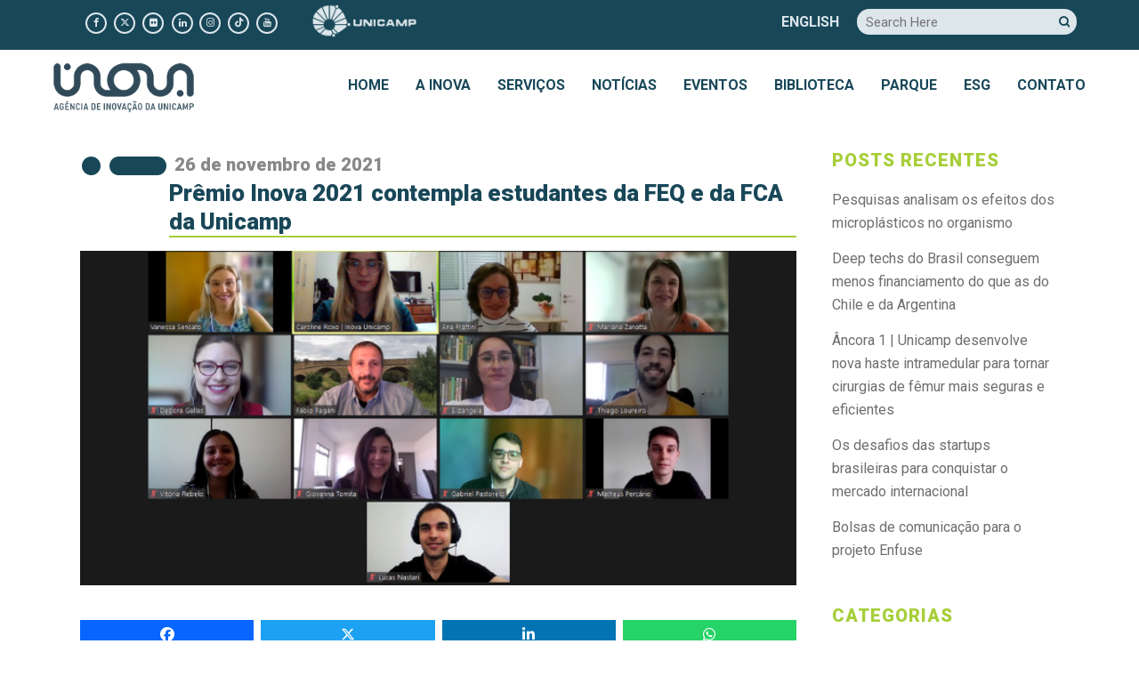

--- FILE ---
content_type: text/html; charset=UTF-8
request_url: https://www.inova.unicamp.br/2021/11/premio-inova-2021-contempla-estudantes-da-feq-e-da-fca-da-unicamp/
body_size: 30933
content:
<!DOCTYPE html>
<html lang="pt-BR">
<head>
	<meta charset="UTF-8" />
	
				<meta name="viewport" content="width=device-width,initial-scale=1,user-scalable=no">
		
            
                        <link rel="shortcut icon" type="image/x-icon" href="https://www.inova.unicamp.br/wp-content/uploads/2020/11/favicon.png">
            <link rel="apple-touch-icon" href="https://www.inova.unicamp.br/wp-content/uploads/2020/11/favicon.png"/>
        
	<link rel="profile" href="http://gmpg.org/xfn/11" />
	<link rel="pingback" href="https://www.inova.unicamp.br/xmlrpc.php" />
	<script data-minify="1" type="text/javascript" async src="https://www.inova.unicamp.br/wp-content/cache/min/1/js/loader-scripts/c7cf6730-23c9-4cdb-8fe3-6aa6346acf8a-loader.js?ver=1767890907" ></script>

	<meta name='robots' content='index, follow, max-image-preview:large, max-snippet:-1, max-video-preview:-1' />
<!-- Google tag (gtag.js) -->
<script async src="https://www.googletagmanager.com/gtag/js?id=G-YKWYTNBTKG"></script>
<script>
  window.dataLayer = window.dataLayer || [];
  function gtag(){dataLayer.push(arguments);}
  gtag('js', new Date());

  gtag('config', 'G-YKWYTNBTKG');
</script>

	<!-- This site is optimized with the Yoast SEO plugin v26.6 - https://yoast.com/wordpress/plugins/seo/ -->
	<title>Prêmio Inova 2021 contempla estudantes da FEQ e da FCA da Unicamp - Inova Unicamp</title>
	<meta name="description" content="As alunas Giovanna Shizue Tomita Lima e Vitória Rebelo Mendes disputaram com outros quatro finalistas duas categorias no Prêmio Inova 2021" />
	<link rel="canonical" href="https://www.inova.unicamp.br/2021/11/premio-inova-2021-contempla-estudantes-da-feq-e-da-fca-da-unicamp/" />
	<meta property="og:locale" content="pt_BR" />
	<meta property="og:type" content="article" />
	<meta property="og:title" content="Prêmio Inova 2021 contempla estudantes da FEQ e da FCA da Unicamp - Inova Unicamp" />
	<meta property="og:description" content="As alunas Giovanna Shizue Tomita Lima e Vitória Rebelo Mendes disputaram com outros quatro finalistas duas categorias no Prêmio Inova 2021" />
	<meta property="og:url" content="https://www.inova.unicamp.br/2021/11/premio-inova-2021-contempla-estudantes-da-feq-e-da-fca-da-unicamp/" />
	<meta property="og:site_name" content="Inova Unicamp" />
	<meta property="article:published_time" content="2021-11-26T20:00:16+00:00" />
	<meta property="article:modified_time" content="2022-06-06T19:29:22+00:00" />
	<meta property="og:image" content="https://www.inova.unicamp.br/wp-content/uploads/2021/11/Premio-Inova-2.png" />
	<meta property="og:image:width" content="750" />
	<meta property="og:image:height" content="350" />
	<meta property="og:image:type" content="image/png" />
	<meta name="author" content="caroline.roxo" />
	<meta name="twitter:card" content="summary_large_image" />
	<meta name="twitter:label1" content="Escrito por" />
	<meta name="twitter:data1" content="caroline.roxo" />
	<meta name="twitter:label2" content="Est. tempo de leitura" />
	<meta name="twitter:data2" content="4 minutos" />
	<script type="application/ld+json" class="yoast-schema-graph">{"@context":"https://schema.org","@graph":[{"@type":"WebPage","@id":"https://www.inova.unicamp.br/2021/11/premio-inova-2021-contempla-estudantes-da-feq-e-da-fca-da-unicamp/","url":"https://www.inova.unicamp.br/2021/11/premio-inova-2021-contempla-estudantes-da-feq-e-da-fca-da-unicamp/","name":"Prêmio Inova 2021 contempla estudantes da FEQ e da FCA da Unicamp - Inova Unicamp","isPartOf":{"@id":"https://www.inova.unicamp.br/#website"},"primaryImageOfPage":{"@id":"https://www.inova.unicamp.br/2021/11/premio-inova-2021-contempla-estudantes-da-feq-e-da-fca-da-unicamp/#primaryimage"},"image":{"@id":"https://www.inova.unicamp.br/2021/11/premio-inova-2021-contempla-estudantes-da-feq-e-da-fca-da-unicamp/#primaryimage"},"thumbnailUrl":"https://www.inova.unicamp.br/wp-content/uploads/2021/11/Premio-Inova-2.png","datePublished":"2021-11-26T20:00:16+00:00","dateModified":"2022-06-06T19:29:22+00:00","author":{"@id":"https://www.inova.unicamp.br/#/schema/person/3b8a1d9666b2147e001445e92ed07f5c"},"description":"As alunas Giovanna Shizue Tomita Lima e Vitória Rebelo Mendes disputaram com outros quatro finalistas duas categorias no Prêmio Inova 2021","breadcrumb":{"@id":"https://www.inova.unicamp.br/2021/11/premio-inova-2021-contempla-estudantes-da-feq-e-da-fca-da-unicamp/#breadcrumb"},"inLanguage":"pt-BR","potentialAction":[{"@type":"ReadAction","target":["https://www.inova.unicamp.br/2021/11/premio-inova-2021-contempla-estudantes-da-feq-e-da-fca-da-unicamp/"]}]},{"@type":"ImageObject","inLanguage":"pt-BR","@id":"https://www.inova.unicamp.br/2021/11/premio-inova-2021-contempla-estudantes-da-feq-e-da-fca-da-unicamp/#primaryimage","url":"https://www.inova.unicamp.br/wp-content/uploads/2021/11/Premio-Inova-2.png","contentUrl":"https://www.inova.unicamp.br/wp-content/uploads/2021/11/Premio-Inova-2.png","width":750,"height":350,"caption":"Print da tela do computador com os finalistas do Prêmio Inova 2021"},{"@type":"BreadcrumbList","@id":"https://www.inova.unicamp.br/2021/11/premio-inova-2021-contempla-estudantes-da-feq-e-da-fca-da-unicamp/#breadcrumb","itemListElement":[{"@type":"ListItem","position":1,"name":"Início","item":"https://www.inova.unicamp.br/"},{"@type":"ListItem","position":2,"name":"Notícias e Cases","item":"https://www.inova.unicamp.br/noticias-e-cases/"},{"@type":"ListItem","position":3,"name":"Prêmio Inova 2021 contempla estudantes da FEQ e da FCA da Unicamp"}]},{"@type":"WebSite","@id":"https://www.inova.unicamp.br/#website","url":"https://www.inova.unicamp.br/","name":"Inova Unicamp","description":"","potentialAction":[{"@type":"SearchAction","target":{"@type":"EntryPoint","urlTemplate":"https://www.inova.unicamp.br/?s={search_term_string}"},"query-input":{"@type":"PropertyValueSpecification","valueRequired":true,"valueName":"search_term_string"}}],"inLanguage":"pt-BR"},{"@type":"Person","@id":"https://www.inova.unicamp.br/#/schema/person/3b8a1d9666b2147e001445e92ed07f5c","name":"caroline.roxo","image":{"@type":"ImageObject","inLanguage":"pt-BR","@id":"https://www.inova.unicamp.br/#/schema/person/image/","url":"https://secure.gravatar.com/avatar/135ac66eab29bea4bfc54f4870afadc6e9476b4b5bd3528e9af5884bacba3e64?s=96&d=mm&r=g","contentUrl":"https://secure.gravatar.com/avatar/135ac66eab29bea4bfc54f4870afadc6e9476b4b5bd3528e9af5884bacba3e64?s=96&d=mm&r=g","caption":"caroline.roxo"}}]}</script>
	<!-- / Yoast SEO plugin. -->


<link rel='dns-prefetch' href='//code.jquery.com' />
<link rel='dns-prefetch' href='//fonts.googleapis.com' />
<link rel='dns-prefetch' href='//use.fontawesome.com' />
<link rel="alternate" type="application/rss+xml" title="Feed para Inova Unicamp &raquo;" href="https://www.inova.unicamp.br/feed/" />
<link rel="alternate" type="application/rss+xml" title="Feed de comentários para Inova Unicamp &raquo;" href="https://www.inova.unicamp.br/comments/feed/" />
<link rel="alternate" title="oEmbed (JSON)" type="application/json+oembed" href="https://www.inova.unicamp.br/wp-json/oembed/1.0/embed?url=https%3A%2F%2Fwww.inova.unicamp.br%2F2021%2F11%2Fpremio-inova-2021-contempla-estudantes-da-feq-e-da-fca-da-unicamp%2F" />
<link rel="alternate" title="oEmbed (XML)" type="text/xml+oembed" href="https://www.inova.unicamp.br/wp-json/oembed/1.0/embed?url=https%3A%2F%2Fwww.inova.unicamp.br%2F2021%2F11%2Fpremio-inova-2021-contempla-estudantes-da-feq-e-da-fca-da-unicamp%2F&#038;format=xml" />
<style id='wp-img-auto-sizes-contain-inline-css' type='text/css'>
img:is([sizes=auto i],[sizes^="auto," i]){contain-intrinsic-size:3000px 1500px}
/*# sourceURL=wp-img-auto-sizes-contain-inline-css */
</style>
<link rel='stylesheet' id='mec-select2-style-css' href='https://www.inova.unicamp.br/wp-content/plugins/modern-events-calendar-lite-masteOLDr/assets/packages/select2/select2.min.css?ver=5.21.2' type='text/css' media='all' />
<link data-minify="1" rel='stylesheet' id='mec-font-icons-css' href='https://www.inova.unicamp.br/wp-content/cache/min/1/wp-content/plugins/modern-events-calendar-lite-masteOLDr/assets/css/iconfonts.css?ver=1768641282' type='text/css' media='all' />
<link data-minify="1" rel='stylesheet' id='mec-frontend-style-css' href='https://www.inova.unicamp.br/wp-content/cache/min/1/wp-content/plugins/modern-events-calendar-lite-masteOLDr/assets/css/frontend.min.css?ver=1768641282' type='text/css' media='all' />
<link data-minify="1" rel='stylesheet' id='mec-tooltip-style-css' href='https://www.inova.unicamp.br/wp-content/cache/min/1/wp-content/plugins/modern-events-calendar-lite-masteOLDr/assets/packages/tooltip/tooltip.css?ver=1768641282' type='text/css' media='all' />
<link rel='stylesheet' id='mec-tooltip-shadow-style-css' href='https://www.inova.unicamp.br/wp-content/plugins/modern-events-calendar-lite-masteOLDr/assets/packages/tooltip/tooltipster-sideTip-shadow.min.css?ver=6.9' type='text/css' media='all' />
<link data-minify="1" rel='stylesheet' id='featherlight-css' href='https://www.inova.unicamp.br/wp-content/cache/min/1/wp-content/plugins/modern-events-calendar-lite-masteOLDr/assets/packages/featherlight/featherlight.css?ver=1768641282' type='text/css' media='all' />
<link rel='stylesheet' id='mec-custom-google-font-css' href='https://fonts.googleapis.com/css?family=Roboto%3A100%2C+100italic%2C+300%2C+300italic%2C+regular%2C+italic%2C+500%2C+500italic%2C+700%2C+700italic%2C+900%2C+900italic%2C+%7CRoboto%3A900italic%2C+900italic%2C+900italic%2C+900italic%2C+900italic%2C+900italic%2C+900italic%2C+900italic%2C+900italic%2C+900italic%2C+900italic%2C+900italic%2C+&#038;subset=latin%2Clatin-ext' type='text/css' media='all' />
<link rel='stylesheet' id='mec-lity-style-css' href='https://www.inova.unicamp.br/wp-content/plugins/modern-events-calendar-lite-masteOLDr/assets/packages/lity/lity.min.css?ver=6.9' type='text/css' media='all' />
<style id='wp-emoji-styles-inline-css' type='text/css'>

	img.wp-smiley, img.emoji {
		display: inline !important;
		border: none !important;
		box-shadow: none !important;
		height: 1em !important;
		width: 1em !important;
		margin: 0 0.07em !important;
		vertical-align: -0.1em !important;
		background: none !important;
		padding: 0 !important;
	}
/*# sourceURL=wp-emoji-styles-inline-css */
</style>
<link rel='stylesheet' id='wp-block-library-css' href='https://www.inova.unicamp.br/wp-includes/css/dist/block-library/style.min.css?ver=6.9' type='text/css' media='all' />
<style id='classic-theme-styles-inline-css' type='text/css'>
/*! This file is auto-generated */
.wp-block-button__link{color:#fff;background-color:#32373c;border-radius:9999px;box-shadow:none;text-decoration:none;padding:calc(.667em + 2px) calc(1.333em + 2px);font-size:1.125em}.wp-block-file__button{background:#32373c;color:#fff;text-decoration:none}
/*# sourceURL=/wp-includes/css/classic-themes.min.css */
</style>
<link rel='stylesheet' id='me-spr-block-styles-css' href='https://www.inova.unicamp.br/wp-content/plugins/simple-post-redirect//css/block-styles.min.css?ver=6.9' type='text/css' media='all' />
<style id='global-styles-inline-css' type='text/css'>
:root{--wp--preset--aspect-ratio--square: 1;--wp--preset--aspect-ratio--4-3: 4/3;--wp--preset--aspect-ratio--3-4: 3/4;--wp--preset--aspect-ratio--3-2: 3/2;--wp--preset--aspect-ratio--2-3: 2/3;--wp--preset--aspect-ratio--16-9: 16/9;--wp--preset--aspect-ratio--9-16: 9/16;--wp--preset--color--black: #000000;--wp--preset--color--cyan-bluish-gray: #abb8c3;--wp--preset--color--white: #ffffff;--wp--preset--color--pale-pink: #f78da7;--wp--preset--color--vivid-red: #cf2e2e;--wp--preset--color--luminous-vivid-orange: #ff6900;--wp--preset--color--luminous-vivid-amber: #fcb900;--wp--preset--color--light-green-cyan: #7bdcb5;--wp--preset--color--vivid-green-cyan: #00d084;--wp--preset--color--pale-cyan-blue: #8ed1fc;--wp--preset--color--vivid-cyan-blue: #0693e3;--wp--preset--color--vivid-purple: #9b51e0;--wp--preset--gradient--vivid-cyan-blue-to-vivid-purple: linear-gradient(135deg,rgb(6,147,227) 0%,rgb(155,81,224) 100%);--wp--preset--gradient--light-green-cyan-to-vivid-green-cyan: linear-gradient(135deg,rgb(122,220,180) 0%,rgb(0,208,130) 100%);--wp--preset--gradient--luminous-vivid-amber-to-luminous-vivid-orange: linear-gradient(135deg,rgb(252,185,0) 0%,rgb(255,105,0) 100%);--wp--preset--gradient--luminous-vivid-orange-to-vivid-red: linear-gradient(135deg,rgb(255,105,0) 0%,rgb(207,46,46) 100%);--wp--preset--gradient--very-light-gray-to-cyan-bluish-gray: linear-gradient(135deg,rgb(238,238,238) 0%,rgb(169,184,195) 100%);--wp--preset--gradient--cool-to-warm-spectrum: linear-gradient(135deg,rgb(74,234,220) 0%,rgb(151,120,209) 20%,rgb(207,42,186) 40%,rgb(238,44,130) 60%,rgb(251,105,98) 80%,rgb(254,248,76) 100%);--wp--preset--gradient--blush-light-purple: linear-gradient(135deg,rgb(255,206,236) 0%,rgb(152,150,240) 100%);--wp--preset--gradient--blush-bordeaux: linear-gradient(135deg,rgb(254,205,165) 0%,rgb(254,45,45) 50%,rgb(107,0,62) 100%);--wp--preset--gradient--luminous-dusk: linear-gradient(135deg,rgb(255,203,112) 0%,rgb(199,81,192) 50%,rgb(65,88,208) 100%);--wp--preset--gradient--pale-ocean: linear-gradient(135deg,rgb(255,245,203) 0%,rgb(182,227,212) 50%,rgb(51,167,181) 100%);--wp--preset--gradient--electric-grass: linear-gradient(135deg,rgb(202,248,128) 0%,rgb(113,206,126) 100%);--wp--preset--gradient--midnight: linear-gradient(135deg,rgb(2,3,129) 0%,rgb(40,116,252) 100%);--wp--preset--font-size--small: 13px;--wp--preset--font-size--medium: 20px;--wp--preset--font-size--large: 36px;--wp--preset--font-size--x-large: 42px;--wp--preset--spacing--20: 0.44rem;--wp--preset--spacing--30: 0.67rem;--wp--preset--spacing--40: 1rem;--wp--preset--spacing--50: 1.5rem;--wp--preset--spacing--60: 2.25rem;--wp--preset--spacing--70: 3.38rem;--wp--preset--spacing--80: 5.06rem;--wp--preset--shadow--natural: 6px 6px 9px rgba(0, 0, 0, 0.2);--wp--preset--shadow--deep: 12px 12px 50px rgba(0, 0, 0, 0.4);--wp--preset--shadow--sharp: 6px 6px 0px rgba(0, 0, 0, 0.2);--wp--preset--shadow--outlined: 6px 6px 0px -3px rgb(255, 255, 255), 6px 6px rgb(0, 0, 0);--wp--preset--shadow--crisp: 6px 6px 0px rgb(0, 0, 0);}:where(.is-layout-flex){gap: 0.5em;}:where(.is-layout-grid){gap: 0.5em;}body .is-layout-flex{display: flex;}.is-layout-flex{flex-wrap: wrap;align-items: center;}.is-layout-flex > :is(*, div){margin: 0;}body .is-layout-grid{display: grid;}.is-layout-grid > :is(*, div){margin: 0;}:where(.wp-block-columns.is-layout-flex){gap: 2em;}:where(.wp-block-columns.is-layout-grid){gap: 2em;}:where(.wp-block-post-template.is-layout-flex){gap: 1.25em;}:where(.wp-block-post-template.is-layout-grid){gap: 1.25em;}.has-black-color{color: var(--wp--preset--color--black) !important;}.has-cyan-bluish-gray-color{color: var(--wp--preset--color--cyan-bluish-gray) !important;}.has-white-color{color: var(--wp--preset--color--white) !important;}.has-pale-pink-color{color: var(--wp--preset--color--pale-pink) !important;}.has-vivid-red-color{color: var(--wp--preset--color--vivid-red) !important;}.has-luminous-vivid-orange-color{color: var(--wp--preset--color--luminous-vivid-orange) !important;}.has-luminous-vivid-amber-color{color: var(--wp--preset--color--luminous-vivid-amber) !important;}.has-light-green-cyan-color{color: var(--wp--preset--color--light-green-cyan) !important;}.has-vivid-green-cyan-color{color: var(--wp--preset--color--vivid-green-cyan) !important;}.has-pale-cyan-blue-color{color: var(--wp--preset--color--pale-cyan-blue) !important;}.has-vivid-cyan-blue-color{color: var(--wp--preset--color--vivid-cyan-blue) !important;}.has-vivid-purple-color{color: var(--wp--preset--color--vivid-purple) !important;}.has-black-background-color{background-color: var(--wp--preset--color--black) !important;}.has-cyan-bluish-gray-background-color{background-color: var(--wp--preset--color--cyan-bluish-gray) !important;}.has-white-background-color{background-color: var(--wp--preset--color--white) !important;}.has-pale-pink-background-color{background-color: var(--wp--preset--color--pale-pink) !important;}.has-vivid-red-background-color{background-color: var(--wp--preset--color--vivid-red) !important;}.has-luminous-vivid-orange-background-color{background-color: var(--wp--preset--color--luminous-vivid-orange) !important;}.has-luminous-vivid-amber-background-color{background-color: var(--wp--preset--color--luminous-vivid-amber) !important;}.has-light-green-cyan-background-color{background-color: var(--wp--preset--color--light-green-cyan) !important;}.has-vivid-green-cyan-background-color{background-color: var(--wp--preset--color--vivid-green-cyan) !important;}.has-pale-cyan-blue-background-color{background-color: var(--wp--preset--color--pale-cyan-blue) !important;}.has-vivid-cyan-blue-background-color{background-color: var(--wp--preset--color--vivid-cyan-blue) !important;}.has-vivid-purple-background-color{background-color: var(--wp--preset--color--vivid-purple) !important;}.has-black-border-color{border-color: var(--wp--preset--color--black) !important;}.has-cyan-bluish-gray-border-color{border-color: var(--wp--preset--color--cyan-bluish-gray) !important;}.has-white-border-color{border-color: var(--wp--preset--color--white) !important;}.has-pale-pink-border-color{border-color: var(--wp--preset--color--pale-pink) !important;}.has-vivid-red-border-color{border-color: var(--wp--preset--color--vivid-red) !important;}.has-luminous-vivid-orange-border-color{border-color: var(--wp--preset--color--luminous-vivid-orange) !important;}.has-luminous-vivid-amber-border-color{border-color: var(--wp--preset--color--luminous-vivid-amber) !important;}.has-light-green-cyan-border-color{border-color: var(--wp--preset--color--light-green-cyan) !important;}.has-vivid-green-cyan-border-color{border-color: var(--wp--preset--color--vivid-green-cyan) !important;}.has-pale-cyan-blue-border-color{border-color: var(--wp--preset--color--pale-cyan-blue) !important;}.has-vivid-cyan-blue-border-color{border-color: var(--wp--preset--color--vivid-cyan-blue) !important;}.has-vivid-purple-border-color{border-color: var(--wp--preset--color--vivid-purple) !important;}.has-vivid-cyan-blue-to-vivid-purple-gradient-background{background: var(--wp--preset--gradient--vivid-cyan-blue-to-vivid-purple) !important;}.has-light-green-cyan-to-vivid-green-cyan-gradient-background{background: var(--wp--preset--gradient--light-green-cyan-to-vivid-green-cyan) !important;}.has-luminous-vivid-amber-to-luminous-vivid-orange-gradient-background{background: var(--wp--preset--gradient--luminous-vivid-amber-to-luminous-vivid-orange) !important;}.has-luminous-vivid-orange-to-vivid-red-gradient-background{background: var(--wp--preset--gradient--luminous-vivid-orange-to-vivid-red) !important;}.has-very-light-gray-to-cyan-bluish-gray-gradient-background{background: var(--wp--preset--gradient--very-light-gray-to-cyan-bluish-gray) !important;}.has-cool-to-warm-spectrum-gradient-background{background: var(--wp--preset--gradient--cool-to-warm-spectrum) !important;}.has-blush-light-purple-gradient-background{background: var(--wp--preset--gradient--blush-light-purple) !important;}.has-blush-bordeaux-gradient-background{background: var(--wp--preset--gradient--blush-bordeaux) !important;}.has-luminous-dusk-gradient-background{background: var(--wp--preset--gradient--luminous-dusk) !important;}.has-pale-ocean-gradient-background{background: var(--wp--preset--gradient--pale-ocean) !important;}.has-electric-grass-gradient-background{background: var(--wp--preset--gradient--electric-grass) !important;}.has-midnight-gradient-background{background: var(--wp--preset--gradient--midnight) !important;}.has-small-font-size{font-size: var(--wp--preset--font-size--small) !important;}.has-medium-font-size{font-size: var(--wp--preset--font-size--medium) !important;}.has-large-font-size{font-size: var(--wp--preset--font-size--large) !important;}.has-x-large-font-size{font-size: var(--wp--preset--font-size--x-large) !important;}
:where(.wp-block-post-template.is-layout-flex){gap: 1.25em;}:where(.wp-block-post-template.is-layout-grid){gap: 1.25em;}
:where(.wp-block-term-template.is-layout-flex){gap: 1.25em;}:where(.wp-block-term-template.is-layout-grid){gap: 1.25em;}
:where(.wp-block-columns.is-layout-flex){gap: 2em;}:where(.wp-block-columns.is-layout-grid){gap: 2em;}
:root :where(.wp-block-pullquote){font-size: 1.5em;line-height: 1.6;}
/*# sourceURL=global-styles-inline-css */
</style>
<link data-minify="1" rel='stylesheet' id='contact-form-7-css' href='https://www.inova.unicamp.br/wp-content/cache/min/1/wp-content/plugins/contact-form-7old/includes/css/styles.css?ver=1768641282' type='text/css' media='all' />
<link rel='stylesheet' id='wpsr_main_css-css' href='https://www.inova.unicamp.br/wp-content/plugins/wp-socializer/public/css/wpsr.min.css?ver=7.9' type='text/css' media='all' />
<link data-minify="1" rel='stylesheet' id='wpsr_fa_icons-css' href='https://www.inova.unicamp.br/wp-content/cache/min/1/releases/v6.7.2/css/all.css?ver=1768641282' type='text/css' media='all' />
<link rel='stylesheet' id='mediaelement-css' href='https://www.inova.unicamp.br/wp-includes/js/mediaelement/mediaelementplayer-legacy.min.css?ver=4.2.17' type='text/css' media='all' />
<link rel='stylesheet' id='wp-mediaelement-css' href='https://www.inova.unicamp.br/wp-includes/js/mediaelement/wp-mediaelement.min.css?ver=6.9' type='text/css' media='all' />
<link rel='stylesheet' id='bridge-default-style-css' href='https://www.inova.unicamp.br/wp-content/themes/bridgeold/style.css?ver=6.9' type='text/css' media='all' />
<link data-minify="1" rel='stylesheet' id='bridge-qode-font_awesome-css' href='https://www.inova.unicamp.br/wp-content/cache/min/1/wp-content/themes/bridgeold/css/font-awesome/css/font-awesome.min.css?ver=1768641282' type='text/css' media='all' />
<link data-minify="1" rel='stylesheet' id='bridge-qode-font_elegant-css' href='https://www.inova.unicamp.br/wp-content/cache/min/1/wp-content/themes/bridgeold/css/elegant-icons/style.min.css?ver=1768641282' type='text/css' media='all' />
<link data-minify="1" rel='stylesheet' id='bridge-qode-linea_icons-css' href='https://www.inova.unicamp.br/wp-content/cache/min/1/wp-content/themes/bridgeold/css/linea-icons/style.css?ver=1768641284' type='text/css' media='all' />
<link data-minify="1" rel='stylesheet' id='bridge-qode-dripicons-css' href='https://www.inova.unicamp.br/wp-content/cache/min/1/wp-content/themes/bridgeold/css/dripicons/dripicons.css?ver=1768641284' type='text/css' media='all' />
<link data-minify="1" rel='stylesheet' id='bridge-qode-kiko-css' href='https://www.inova.unicamp.br/wp-content/cache/min/1/wp-content/themes/bridgeold/css/kiko/kiko-all.css?ver=1768641284' type='text/css' media='all' />
<link data-minify="1" rel='stylesheet' id='bridge-qode-font_awesome_5-css' href='https://www.inova.unicamp.br/wp-content/cache/min/1/wp-content/themes/bridgeold/css/font-awesome-5/css/font-awesome-5.min.css?ver=1768641284' type='text/css' media='all' />
<link rel='stylesheet' id='bridge-stylesheet-css' href='https://www.inova.unicamp.br/wp-content/themes/bridgeold/css/stylesheet.min.css?ver=6.9' type='text/css' media='all' />
<style id='bridge-stylesheet-inline-css' type='text/css'>
   .postid-62376.disabled_footer_top .footer_top_holder, .postid-62376.disabled_footer_bottom .footer_bottom_holder { display: none;}


/*# sourceURL=bridge-stylesheet-inline-css */
</style>
<link data-minify="1" rel='stylesheet' id='bridge-print-css' href='https://www.inova.unicamp.br/wp-content/cache/min/1/wp-content/themes/bridgeold/css/print.css?ver=1768641284' type='text/css' media='all' />
<link data-minify="1" rel='stylesheet' id='bridge-style-dynamic-css' href='https://www.inova.unicamp.br/wp-content/cache/min/1/wp-content/themes/bridgeold/css/style_dynamic.css?ver=1768641284' type='text/css' media='all' />
<link rel='stylesheet' id='bridge-responsive-css' href='https://www.inova.unicamp.br/wp-content/themes/bridgeold/css/responsive.min.css?ver=6.9' type='text/css' media='all' />
<link data-minify="1" rel='stylesheet' id='bridge-style-dynamic-responsive-css' href='https://www.inova.unicamp.br/wp-content/cache/min/1/wp-content/themes/bridgeold/css/style_dynamic_responsive.css?ver=1768641284' type='text/css' media='all' />
<style id='bridge-style-dynamic-responsive-inline-css' type='text/css'>
.second {box-shadow: 1px 1px 1px #ccc;}
.drop_down .wide .second .inner ul li.sub ul li a{padding:5px}

.cta{clear:both;border-top:2px solid #ddd;padding:2px 10px 10px;text-align:center;position:relative;top:15px}
.cta p{font-weight:bold}
.cta a{float:none !important;display:inline-block;background-color:#184758;padding:5px 10px;border-radius:20px;margin:0 20px;color:#fff !important}
.cta a:hover{background-color:#bcd650 !important;color:#184758 !important}

.innermenu li{list-style:none;padding:0;width:100%}
.innermenu li a{padding:10px; border-bottom:1px solid #dce6eb; color:#fff;display:block;font-size:18px;text-align:right}
.innermenu li:last-child a{border:none}
.innermenu li a:hover{background-color:#bcd650;color:#184758;}

blockquote p{font-size:18px;font-style:italic;color:#184758}
blockquote{padding-left:20px;border-left:3px solid #a6ce38;margin-bottom:20px;}
.single-post h3{font-size:20px}
.single-post h2.entry_title{font-size:26px;text-transform:none;margin-bottom:15px;border-bottom:2px solid #a6ce38;}
.single-post h2{font-size:26px;}
.single-post .entry_date{display:block;font-size:20px;color:#888}
.single-post .post_info{padding-top:10px; border-top:2px solid #a6ce38; margin-left:99px !important;width:auto !important; display:none !important}
.masonry_pagination .post_author, .masonry_pagination .post_comments{display:none !important}

.content.content_top_margin {margin-top: 149px !important;}
.content.has_slider{margin-top: 149px !important;}

.qode-accordion-content{background-color:#dce6eb}

.tp-bullet-title{display:none}
.wpb_text_column p a{text-decoration:underline}
.wpb_text_column p{color:#184758}

.cf7_custom_style_1 select.wpcf7-form-control.wpcf7-select{background-color:#5FC3AC;font-weight:700;border:3px solid #5FC3AC;  -webkit-appearance: none;  -moz-appearance: none;  background-image: url('https://www.inova.unicamp.br/wp-content/uploads/2020/11/1-1.svg');  background-repeat: no-repeat;  background-position-x: 99%;
  background-position-y: 0px;}

.post_info a, .post_info{font-size:12px;line-height:14px;text-transform:uppercase;color:#184758 !important;}
.post_info{font-weight:400 !important}
.post_info a:hover{color:#cccf3a !important}
.post_cat a{font-size:18px;line-height:22px;text-transform:uppercase;color:#bcd650 !important;font-weight:bold !important}
.post_cat a:hover{color:#184758 !important}
.blog_holder.masonry article .post_text .post_text_inner, .blog_holder.masonry_full_width article .post_text .post_text_inner{padding:10px 0}
.blog_holder.masonry:not(.blog_masonry_date_in_image) h5 a:after{content:">"; margin-left:10px;color:#bcd650 !important }
.blog_holder.masonry:not(.blog_masonry_date_in_image) h5 a:after:hover{content:">"; margin-left:10px;color:#555 !important }
.filter_outer{background-color:#184758;padding:10px 10px 2px; border-radius:40px;margin-top:-50px}
.filter_holder ul li span{color:#bcd650 !important;}
.filter_holder ul li span:hover{color:#fff !important;}
.filter_holder ul li.active span{color:#bcd650 !important;text-decoration: underline !important}

@media(min-width:900px){
.blog_holder.masonry article:first-of-type{width:100% !important;position:relative !important}
.blog_holder.masonry article:first-of-type .post_image{width:60% !important;float:left}
.blog_holder.masonry article:first-of-type .post_info, .blog_holder.masonry article:first-of-type .post_text{float:right;width: 38%}
.blog_holder.masonry article:first-of-type .post_info{margin-top:20%}
}

.blog_holder.masonry article:not(:first-of-type) h5.entry_title{min-height:150px;line-height:28px !important}
.blog_holder.masonry article:not(:first-of-type) h5.entry_title a{font-size:24px !important;line-height:28px !important}
.blog_holder.masonry article:not(:first-of-type) .post_image img{max-height:220px}

.header_top{height:auto !important}
.header_top .fa-stack, .footer_top .fa-stack{border-width:2px;font-size:14px !important}
.header_top .q_social_icon_holder .fa-stack.fa-2x {width: 20px;height: 20px;line-height: 20px;}
.header-left-widget{margin-left:30px}
.header_top .widget_custom_html{margin-top:8px}
.header_top img{margin-top:4px}
.header_top #searchform input[type="text"]{line-height: 46px;border: none;border-radius: 50px;padding: 0 50px 0 10px;font-size: 15px;color: #184758;margin: 10px;background-color:#dce6eb}
.header_top #searchform input[type="submit"]{margin: 12px 0 0 -40px;background: 0 0;float: left;color:#184758}

.qode-blog-carousel-titled{background: transparent !important}
.qode-blog-carousel-titled .qode-bct-posts-holder {padding: 10px 0px 44px;}
.qode-bct-caroufredsel-prev,.qode-bct-caroufredsel-next{position:absolute;top:40%;color:#bcd650;font-size:100px}
.qode-bct-caroufredsel-prev{left:-5%}
.qode-bct-caroufredsel-next{right:-5%}
.qode-blog-carousel-titled .qode-bct-post .qode-bct-post-excerpt{color:#184758;font-size:17px;line-height:20px}
.qode-bct-post-date a{color:#bcd650;float:right;text-align:right;margin-top:-10px}
h6.qode-bct-post-title{text-transform:none !important;font-weight:400 !important;font-size:17px !important}
h6.qode-bct-post-title a{color:#184758;}
h6.qode-bct-post-title a:hover{color:#a8d022;}
.noticiascarousel .qode-bct-post-excerpt{display:none}

@media(max-width:900px){
.header_top{background-color:rgba(24,71,88,1) !important}
.qode-bct-caroufredsel-prev{left:-20% !important}
.qode-bct-caroufredsel-next{right:-20% !important}
.vc_row.vc_custom_1605106466323{margin-top:5px !important}
.qode-blog-carousel-titled .qode-bct-post{padding:0 !important}}

nav.main_menu ul li a span.underline_dash{border-radius:10px !important}
nav.main_menu ul li a span.underline_dash, nav.vertical_menu ul li a span.underline_dash{bottom:120%}

h2{margin-left:100px}
h2:before{content:url(https://www.inova.unicamp.br/wp-content/uploads/2020/11/titulo1.png);margin-right:8px;float:left;margin-left:-100px;height:20px}
h2.white{color:#fff !important}
h2.white:before{content:url(https://www.inova.unicamp.br/wp-content/uploads/2020/11/titulo1-2.png) !important;margin-right:5px;float:left;height:20px}
h2.titleclean:before{content:none !important}
h2.titleclean{margin-left:0px !important}

h2.wpb_singleimage_heading:before{content:none !important}
h2.wpb_singleimage_heading{color:#ffffff; line-height: 46px;border: none;border-radius: 50px;padding: 0 15px;font-size: 13px;margin: 10px;font-weight:700;background-color:#a8d022;float:left;position:relative;z-index:1000;margin-bottom:-60px}
a .vc_single_image-wrapper{background-color:#a8d022}
a .vc_single_image-wrapper img:hover{opacity:0.7}

.home-proposito h2:before{display:none !important}
.home-proposito{background-align:center top}

.portfolio-home{background-color:#bcd651}
.portfolio-home .section_inner{background-color:#fff;padding:0 15px;box-shadow:0px 8px 5px #666}

.linksportfolio li{list-style:none !important;margin-bottom:8px; font-size:16px;line-height:19px !important;}
.linksportfolio a{color:#184758;}
.linksportfolio a:hover{color:#666;}

.lateralportfolio .comunidade {background-color:#edf5d7}
.lateralportfolio .sociedade {background-color:#ccecef}
@media(min-width:900px){.lateralportfolio .full_section_inner {display:flex}}
.lateralportfolio .full_section_inner .vc_column_container{flex: 1}

.sociedade h5{color:#00a1b0}

.parque{background-position:top center !important}

input[type=text],input[type=email]{line-height: 46px;border: none;border-radius: 50px;padding: 0 10px;font-size: 15px;color: #184758;margin: 10px;width:35%}
input[type=text]:focus,input[type=email]:focus{background-color: #eee;}
@media(max-width:900px){input[type=text],input[type=email],button .btn{width:100%}}

.footer_top h5{font-weight:400 !important;margin-bottom:12px}
.footer_top .widget.widget_nav_menu li{padding-bottom:3px}

.footer_top .fa-stack{border-width:2px;font-size:20px !important}

.sombra{box-shadow:0px 8px 5px #666}

.vc_custom_1605190206347{background-position:center top}
#faturamento span.counter:before{content:'+ R$ '}
#faturamento span.counter:after{content:' BILHÕES'}
@media(max-width:1300px){.proposito-inova .q_counter_holder span.counter{font-size:85px !important}}
@media(max-width:900px){.proposito-inova .q_counter_holder span.counter{font-size:60px !important}}

.testimonial-servico{background-position:top center !important;}

.diretoria p{line-height:19px;color:#fff}
.diretoria .qode-accordion-content-inner p{font-size:16px}
.diretoria p strong{text-transform:uppercase}
.diretoria .qode-accordion-holder .qode-title-holder{background: transparent}

.parcerias-inova .section_inner{background-color:#fff; box-shadow:0px 8px 5px #666; margin-top:-200px;padding:0 25px 25px 25px}
.parcerias-inova .inner1{margin-top:-180px}
.parcerias-inova .vc_col-sm-4{padding:15px}
.parcerias-inova .vc_custom_1605198159148{background-position:left center !important;float:right;margin-right:-10px}
@media(max-width:900px){.parcerias-inova .inner1{margin-top:-5px}}
.parcerias-inova .section_inner h4{color:#184758; text-transform:none !important;font-weight:bold}
.parcerias-inova .section_inner p{color:#184758}
.parcerias-inova .section_inner p a{color:#bcd650}
.parcerias-inova .section_inner p a:hover{color:#184758}

.servicosflow .section_inner{background-color:#fff;padding:10px 30px;box-shadow:0px 8px 5px #666;margin-top:-80px}
.servicosflow .listaservicos .section_inner{background-color:#fff;padding:0;box-shadow:none}
.listaservicos ul{padding-left:15px}
.listaservicos li{font-weight:700;list-style:disc !important;padding-left:15px;padding-bottom:10px;color:#184758}
.qode-workflow-text h3{font-size:23px;line-height:25px}
.qode-workflow-text p{color:#184758}
.qode-workflow .qode-workflow-item{max-width:100% !important}
.qode-workflow .qode-workflow-item a{color:#bcd650; font-weight:bold;text-align:right;float:right}
.qode-workflow .qode-workflow-item a:hover{color:#184758}
.qode-workflow .qode-workflow-item .qode-workflow-item-inner .qode-workflow-text p.text{margin-top:10px}
.qode-workflow .qode-workflow-item .qode-workflow-item-inner .qode-workflow-image.left, .qode-workflow .qode-workflow-item .qode-workflow-item-inner .qode-workflow-image.right{padding:0 30px}

.eventsbox .owl-stage-outer{width:100% !important}
.event-carousel-type2-head{background-color: transparent !important; border: 0 !important}
.mec-wrap .mec-event-article .mec-color-hover{color:#bcd650;font-family: 'Roboto' !important;font-weight:bold}
.event-carousel-type2-head .mec-event-carousel-content-type2 .mec-event-date-info, .mec-wrap .mec-event-article .mec-color-hover:hover{color:#fff; font-family: 'Roboto' !important}
.mec-event-carousel-type2 .owl-next i, .mec-event-carousel-type2 .owl-prev i, .mec-event-carousel-type3 .owl-next i, .mec-event-carousel-type3 .owl-prev i, .mec-event-carousel-type4 .owl-next i, .mec-event-carousel-type4 .owl-prev i{padding:50px; color:#bcd650}
.mec-event-carousel-type2 .owl-next i:hover, .mec-event-carousel-type2 .owl-prev i:hover, .mec-event-carousel-type3 .owl-next i:hover, .mec-event-carousel-type3 .owl-prev i:hover, .mec-event-carousel-type4 .owl-next i:hover, .mec-event-carousel-type4 .owl-prev i:hover{color:#fff;}
.event-carousel-type2-head .mec-event-carousel-content-type2{min-height:auto !important}
.event-carousel-type2-head .mec-event-footer-carousel-type2 .mec-booking-button{border:none !important; font-weight:bold; color: #184758 ;background-color:#bcd650;border-radius:50px}
.mec-bg-color, .mec-bg-color-hover:hover, .mec-wrap .mec-bg-color, .mec-wrap .mec-bg-color-hover:hover{background-color:#bcd650 !important; border-color:#bcd650 !important;}
.mec-event-sharing-wrap:hover > li{background-color: transparent}
.mec-sl-share::before {color: #fff;}

.relatorios .qode_content_slider .qode_content_slider_inner .div.section{padding:0 30px !important}
.relatorios .qode_content_slider .flex-direction-nav .flex-prev{left:0}
.relatorios .qode_content_slider .flex-direction-nav .flex-next{right:0}
.caroufredsel-direction-nav a i, .flex-direction-nav a i{font-size:55px}
.qode_content_slider .flex-direction-nav .flex-next i, .qode_content_slider .flex-direction-nav .flex-prev i{color: #bcd650}
.relatorios .flex-direction-nav a{width:10px !important;background-color:transparent !important}
.relatorios a .vc_single_image-wrapper img{filter: grayscale(100%); transition: width .5s ease-in-out;}
.relatorios a .vc_single_image-wrapper{margin-bottom:12px}
.relatorios a .vc_single_image-wrapper img:hover{opacity:1;  filter: grayscale(0%);}
.qode_content_slider .flex-direction-nav .flex-next:hover i, .qode_content_slider .flex-direction-nav .flex-prev:hover i{color: #184758}
.testimonial-servico  .qode_content_slider .flex-direction-nav .flex-next i, .testimonial-servico  .qode_content_slider .flex-direction-nav .flex-prev i{color: #fff}
.testimonial-servico  .qode_content_slider .flex-direction-nav .flex-next i:hover, .testimonial-servico  .qode_content_slider .flex-direction-nav .flex-prev i:hover{color: #184758}
.testimonial-servico  .flex-direction-nav a{background-color:transparent !important}

.contratos img{box-shadow: -2px 3px 13px 0px rgba(0, 0, 0, 0.05);border-radius:50%}

.mec-sl-arrow-left, .mec-sl-arrow-right{font-family:'ElegantIcons' !important;font-size:100px !important;padding:0 !important}
.mec-sl-arrow-left::before {content: "\34" !important;}
.mec-sl-arrow-right::before {content: "\35" !important;}

@media(max-width:950px){.wpb_text_column {padding:0 20px}
.content.content_top_margin{margin-top:0 !important}
.filter_holder ul li{display:block !important}
.qbutton{font-size:11px !important}
h2:before{content:none !important}
h2.white:before{content:none !important}
h2{margin-left:0px !important}
}
/*# sourceURL=bridge-style-dynamic-responsive-inline-css */
</style>
<link data-minify="1" rel='stylesheet' id='js_composer_front-css' href='https://www.inova.unicamp.br/wp-content/cache/min/1/wp-content/plugins/js_composer/assets/css/js_composer.min.css?ver=1768641284' type='text/css' media='all' />
<link rel='stylesheet' id='bridge-style-handle-google-fonts-css' href='https://fonts.googleapis.com/css?family=Raleway%3A100%2C200%2C300%2C400%2C500%2C600%2C700%2C800%2C900%2C100italic%2C300italic%2C400italic%2C700italic%7CRoboto%3A100%2C200%2C300%2C400%2C500%2C600%2C700%2C800%2C900%2C100italic%2C300italic%2C400italic%2C700italic&#038;subset=latin%2Clatin-ext&#038;ver=1.0.0' type='text/css' media='all' />
<link rel='stylesheet' id='bridge-core-dashboard-style-css' href='https://www.inova.unicamp.br/wp-content/plugins/bridge-coreold/modules/core-dashboard/assets/css/core-dashboard.min.css?ver=6.9' type='text/css' media='all' />
<link data-minify="1" rel='stylesheet' id='uacf7-frontend-style-css' href='https://www.inova.unicamp.br/wp-content/cache/min/1/wp-content/plugins/ultimate-addons-for-contact-form-7/assets/css/uacf7-frontend.css?ver=1768641284' type='text/css' media='all' />
<link data-minify="1" rel='stylesheet' id='uacf7-form-style-css' href='https://www.inova.unicamp.br/wp-content/cache/min/1/wp-content/plugins/ultimate-addons-for-contact-form-7/assets/css/form-style.css?ver=1768641284' type='text/css' media='all' />
<style id='rocket-lazyload-inline-css' type='text/css'>
.rll-youtube-player{position:relative;padding-bottom:56.23%;height:0;overflow:hidden;max-width:100%;}.rll-youtube-player:focus-within{outline: 2px solid currentColor;outline-offset: 5px;}.rll-youtube-player iframe{position:absolute;top:0;left:0;width:100%;height:100%;z-index:100;background:0 0}.rll-youtube-player img{bottom:0;display:block;left:0;margin:auto;max-width:100%;width:100%;position:absolute;right:0;top:0;border:none;height:auto;-webkit-transition:.4s all;-moz-transition:.4s all;transition:.4s all}.rll-youtube-player img:hover{-webkit-filter:brightness(75%)}.rll-youtube-player .play{height:100%;width:100%;left:0;top:0;position:absolute;background:url(https://www.inova.unicamp.br/wp-content/plugins/wp-rocket/assets/img/youtube.png) no-repeat center;background-color: transparent !important;cursor:pointer;border:none;}
/*# sourceURL=rocket-lazyload-inline-css */
</style>
<script>
if (document.location.protocol != "https:") {
    document.location = document.URL.replace(/^http:/i, "https:");
}
</script>
<script data-minify="1" type="text/javascript" src="https://www.inova.unicamp.br/wp-content/cache/min/1/jquery-3.6.3.min.js?ver=1767890907" id="jquery-js"></script>
<script type="text/javascript" id="mec-frontend-script-js-extra">
/* <![CDATA[ */
var mecdata = {"day":"dia","days":"dias","hour":"hora","hours":"horas","minute":"minuto","minutes":"minutos","second":"segundo","seconds":"segundos","elementor_edit_mode":"no","recapcha_key":"","ajax_url":"https://www.inova.unicamp.br/wp-admin/admin-ajax.php","fes_nonce":"3da0770cb2","current_year":"2026","current_month":"01","datepicker_format":"yy-mm-dd"};
//# sourceURL=mec-frontend-script-js-extra
/* ]]> */
</script>
<script data-minify="1" type="text/javascript" src="https://www.inova.unicamp.br/wp-content/cache/min/1/wp-content/plugins/modern-events-calendar-lite-masteOLDr/assets/js/frontend.js?ver=1767890907" id="mec-frontend-script-js"></script>
<script data-minify="1" type="text/javascript" src="https://www.inova.unicamp.br/wp-content/cache/min/1/wp-content/plugins/modern-events-calendar-lite-masteOLDr/assets/js/events.js?ver=1767890907" id="mec-events-script-js"></script>
<script data-minify="1" type="text/javascript" src="https://www.inova.unicamp.br/wp-content/cache/min/1/jquery-migrate-3.4.0.min.js?ver=1767890907" id="jquery-migrate-js"></script>
<script type="text/javascript" src="https://www.inova.unicamp.br/wp-includes/js/jquery/jquery.min.js?ver=3.7.1" id="jquery-core-js"></script>
<script></script><link rel="https://api.w.org/" href="https://www.inova.unicamp.br/wp-json/" /><link rel="alternate" title="JSON" type="application/json" href="https://www.inova.unicamp.br/wp-json/wp/v2/posts/62376" /><link rel="EditURI" type="application/rsd+xml" title="RSD" href="https://www.inova.unicamp.br/xmlrpc.php?rsd" />
<meta name="generator" content="WordPress 6.9" />
<link rel='shortlink' href='https://www.inova.unicamp.br/?p=62376' />
<meta name="generator" content="Elementor 3.33.4; features: additional_custom_breakpoints; settings: css_print_method-external, google_font-enabled, font_display-auto">
			<style>
				.e-con.e-parent:nth-of-type(n+4):not(.e-lazyloaded):not(.e-no-lazyload),
				.e-con.e-parent:nth-of-type(n+4):not(.e-lazyloaded):not(.e-no-lazyload) * {
					background-image: none !important;
				}
				@media screen and (max-height: 1024px) {
					.e-con.e-parent:nth-of-type(n+3):not(.e-lazyloaded):not(.e-no-lazyload),
					.e-con.e-parent:nth-of-type(n+3):not(.e-lazyloaded):not(.e-no-lazyload) * {
						background-image: none !important;
					}
				}
				@media screen and (max-height: 640px) {
					.e-con.e-parent:nth-of-type(n+2):not(.e-lazyloaded):not(.e-no-lazyload),
					.e-con.e-parent:nth-of-type(n+2):not(.e-lazyloaded):not(.e-no-lazyload) * {
						background-image: none !important;
					}
				}
			</style>
			<meta name="generator" content="Powered by WPBakery Page Builder - drag and drop page builder for WordPress."/>
<meta name="generator" content="Powered by Slider Revolution 6.7.38 - responsive, Mobile-Friendly Slider Plugin for WordPress with comfortable drag and drop interface." />
<script>function setREVStartSize(e){
			//window.requestAnimationFrame(function() {
				window.RSIW = window.RSIW===undefined ? window.innerWidth : window.RSIW;
				window.RSIH = window.RSIH===undefined ? window.innerHeight : window.RSIH;
				try {
					var pw = document.getElementById(e.c).parentNode.offsetWidth,
						newh;
					pw = pw===0 || isNaN(pw) || (e.l=="fullwidth" || e.layout=="fullwidth") ? window.RSIW : pw;
					e.tabw = e.tabw===undefined ? 0 : parseInt(e.tabw);
					e.thumbw = e.thumbw===undefined ? 0 : parseInt(e.thumbw);
					e.tabh = e.tabh===undefined ? 0 : parseInt(e.tabh);
					e.thumbh = e.thumbh===undefined ? 0 : parseInt(e.thumbh);
					e.tabhide = e.tabhide===undefined ? 0 : parseInt(e.tabhide);
					e.thumbhide = e.thumbhide===undefined ? 0 : parseInt(e.thumbhide);
					e.mh = e.mh===undefined || e.mh=="" || e.mh==="auto" ? 0 : parseInt(e.mh,0);
					if(e.layout==="fullscreen" || e.l==="fullscreen")
						newh = Math.max(e.mh,window.RSIH);
					else{
						e.gw = Array.isArray(e.gw) ? e.gw : [e.gw];
						for (var i in e.rl) if (e.gw[i]===undefined || e.gw[i]===0) e.gw[i] = e.gw[i-1];
						e.gh = e.el===undefined || e.el==="" || (Array.isArray(e.el) && e.el.length==0)? e.gh : e.el;
						e.gh = Array.isArray(e.gh) ? e.gh : [e.gh];
						for (var i in e.rl) if (e.gh[i]===undefined || e.gh[i]===0) e.gh[i] = e.gh[i-1];
											
						var nl = new Array(e.rl.length),
							ix = 0,
							sl;
						e.tabw = e.tabhide>=pw ? 0 : e.tabw;
						e.thumbw = e.thumbhide>=pw ? 0 : e.thumbw;
						e.tabh = e.tabhide>=pw ? 0 : e.tabh;
						e.thumbh = e.thumbhide>=pw ? 0 : e.thumbh;
						for (var i in e.rl) nl[i] = e.rl[i]<window.RSIW ? 0 : e.rl[i];
						sl = nl[0];
						for (var i in nl) if (sl>nl[i] && nl[i]>0) { sl = nl[i]; ix=i;}
						var m = pw>(e.gw[ix]+e.tabw+e.thumbw) ? 1 : (pw-(e.tabw+e.thumbw)) / (e.gw[ix]);
						newh =  (e.gh[ix] * m) + (e.tabh + e.thumbh);
					}
					var el = document.getElementById(e.c);
					if (el!==null && el) el.style.height = newh+"px";
					el = document.getElementById(e.c+"_wrapper");
					if (el!==null && el) {
						el.style.height = newh+"px";
						el.style.display = "block";
					}
				} catch(e){
					console.log("Failure at Presize of Slider:" + e)
				}
			//});
		  };</script>
		<style type="text/css" id="wp-custom-css">
			.fa-twitter::before {
  content: "\e61b";
}

.disclaimer{padding: 20px;
  border: 1px solid #ddd;
  font-size: 14px;
  line-height: 20px;
  margin: 50px 0;}

.disclaimer h4{font-weight: bold;
  font-size: 18px;}


header.scrolled .q_logo{margin-top:-9px}

#rd-section-lgzc2trd, #rd-column-lgzc2trj > div{background:transparent !important}
#rd-form-lgzc2trk .bricks-form__fieldset{flex-flow:unset !important}
#rdstation-bricks-embeddable-form-bricks-component-PyxRuPNumBoenSxeBvBvIw .bricks-form__field{width:50% !important; padding:20px !important}
.bricks-form__label{font-weight:bold !important;color:#184758 !important;margin-left:18px}
#rd-form-lgzc2trk .bricks-form__input{border-radius:20px !important;border-color:#fff !important;padding:20px !important}
.bricks-form__fieldset{width:78% !important;float:left}
.bricks-form__submit{width:20% !important;float:right}
#rdstation-bricks-embeddable-form-bricks-component-PyxRuPNumBoenSxeBvBvIw .bricks--column button{color: #ffffff;
font-family: 'Roboto', sans-serif;border:none;font-size: 15px;line-height: 46px;height: 46px;font-style: normal;font-weight: 500;background-color: #a8d022;margin-top:42px !important}
#rdstation-bricks-embeddable-form-bricks-component-PyxRuPNumBoenSxeBvBvIw .bricks--column button:hover{background-color:#184758}


@media screen and (max-width: 960px) {
.bricks-form__fieldset{width:100% !important;float:none}
.bricks-form__submit{width:100% !important;float:none}	
#rdstation-bricks-embeddable-form-bricks-component-PyxRuPNumBoenSxeBvBvIw .bricks--column button{line-height: 20px !important;margin-top:0 !important}
#rdstation-bricks-embeddable-form-bricks-component-PyxRuPNumBoenSxeBvBvIw .bricks-form__field{width:100% !important; padding:10px}
	#rdstation-bricks-embeddable-form-bricks-component-PyxRuPNumBoenSxeBvBvIw .bricks-form__fieldset{flex-flow: column nowrap;}
}


.q_logo img{height:75px !important;}

.wpcf7 form.sent .wpcf7-response-output{clear:both}


.frame iframe{min-height:1800px;border:none !important}

.conselho table{margin:20px 0}
.conselho table tr:first-child td{background-color:#184758; color:#fff}
.conselho table tr td:first-child {text-align:left;width:70%}

.fixado{position:relative}
.vc_custom_1653675744140{position:sticky;top:0px;left:0px}

table{width:100%;max-width:100%;}
table td{background-color:#fff}

table {border-collapse:separate;border-spacing:0;width:100%;margin-bottom:28px;}
table,td,th {text-align:center;}
th{padding:2px;text-transform:uppercase;}
td{padding:2px;}
tr td{border-top: 1px solid #e7e7e7;	padding: 5px 10px;}

#passoapasso table td:first-child{background-color:#dce6eb;font-weight:bold}
#passoapasso table td{color:#184758}

#premiados table tr:first-child td{background-color:#184758;font-weight:bold;color:#a6ce38;font-size:16px}
#premiados table tr:nth-child(even)  td{background-color:#eee;}
#premiados table td{color:#184758;font-size:14px}

.tabs-nav li{background-color:#184758;font-size:20px}
.tabs-nav li a{color:#fff}
.tabs-nav li.active{background-color:#dce6eb}
.q_tabs .tabs-nav li.active a,.tabs-nav li:hover a{color:#184758}
.tabs-nav li:hover{background-color:#dce6eb}

.q_tabs.vertical .tabs-nav{max-width:20%}
.q_tabs.vertical .tabs-container{min-width:75%;padding:20px}



@media screen and (max-width: 960px) {
	
	.q_logo img{padding:20px;max-height:40px}

	.q_tabs.vertical .tabs-nav{max-width:100%;width:100%}
	.q_tabs.vertical .tabs-container{max-width:100%;width:100%;padding:0}
	
.q_tabs.vertical .tabs-container	.wpb_text_column{max-width:100%;width:100%;padding:20px 0}
}


.blog .filter_holder {
    display: table-cell;
    vertical-align: middle;
}

.archive .q_slider{margin-top: 150px;
    background-image:url('https://www.inova.unicamp.br/wp-content/uploads/2021/09/fundo-titulo.jpg');
    background-repeat: no-repeat;
    background-size: cover;
    background-position: center;
    min-height: 200px;
}

.blog .filter_holder ul {
    text-align: center !important;
    display: inline-block !important;
    list-style: none;
	max-width:1000px
}

.blog .filter_holder a{color: #fff;
font-weight: bold; text-transform:uppercase}

.blog .filter_holder ul li {
    padding: 0px 10px 3px;
    cursor: pointer;
    display: inline-block;
    margin: 0;
    float: none;
    text-align: center;
}

.blog .filter_holder li a:hover{
color:#bcd650 !important
}

.blog_holder.masonry article:first-of-type .post_info{margin-top:10%}

.wp-caption{max-width:100%}

.qode-blog-carousel-titled .qode-bct-post .qode-bct-post-title a{text-transform:none;font-size:24px;color:#184758 }
.qode-blog-carousel-titled .qode-bct-post .qode-bct-post-title a:hover{color:#a6ce38 }

#comments{display:none}

@media screen and (max-width: 960px) {
	.header_top .left .inner > div{float:left;margin:15px 0 0}
.header_top .left .inner > div:last-child{float:right;margin:15px 5px 0}
	.header_top .left .inner > div:last-child img{max-width:90px !important}
	
	.archive .q_slider{margin-top:0 !important}
	
.archive .q_slider_inner{padding:80px 0 !important}

	
	#passoapasso .alignleft{float:none;margin:20px 0 -30px 0;padding-top:20px}
	
.header_top #searchform {display:none}
	.header_top .right{margin-top:-25px}
	.header_top .right .textwidget a{font-size:12px !important;margin-bottom:-40px}
}

	#passoapasso .alignleft{margin-top:-30px}

#custom_html-9{background-color:#dce6eb;padding:20px}
#custom_html-9 h5{color:#184758 !important}
#custom_html-9 input{width:82%}
#custom_html-9 .qbutton{margin-left:10px}

.mec-wrap.colorskin-custom .mec-bg-color,{background-color:#a6ce38 !important;}
.mec-wrap.colorskin-custom .mec-bg-color:hover{background-color:#555 !important;}
.mec-single-event .mec-event-meta dt,.mec-single-event .mec-event-meta h6{color:#fff}
.mec-event-grid-clean .mec-event-article{border:none;}
.mec-events-event-cost:before{content:'R$'}
.mec-event-more-info,.mec-wrap .mec-bg-color, .mec-single-event-category, .mec-event-cost, .mec-single-event-date, .mec-single-event-time,.mec-single-event-additional-organizers,.mec-single-event-organizer,.mec-single-event-location{background-color:#184758 !important;border-color:#184758 !important;color:#fff !important}
.mec-wrap div:not([class^="elementor-"]){font-family:'Roboto' !important;}
.mec-event-grid-clean .event-grid-t2-head{margin-bottom:0; font-weight:700 !important;font-family:'Roboto' !important;}
.mec-single-event .mec-event-meta dd,.mec-single-event .mec-event-meta  .location,.mec-single-event .mec-event-meta .mec-location-url a{color:#fff}
.mec-wrap .mec-event-article .mec-color-hover{color:#184758;text-transform:none !important;}
.mec-wrap .mec-event-article .mec-color-hover:hover{color:#bcd650}
.mec-event-grid-clean .mec-event-footer .mec-booking-button{border:2px solid #184758;background-color:#184758;color:#fff;font-weight:700;border-radius:20px;}
.mec-event-grid-clean .mec-event-footer .mec-booking-button:hover{border:2px solid #184758;background-color:#fff;color:#888;}
.mec-load-more-button,a.mec-events-button{border:2px solid #184758 !important;background-color:#fff !important;color:#888 !important;font-weight:700 !important;border-radius:20px;}
.mec-load-more-button:hover,a.mec-events-button:hover{border:2px solid #184758 !important;background-color:#184758 !important;color:#fff !important;}
.mec-event-sharing-wrap > li:first-of-type{background-color:#bcd650;border:none;height:38px;border-radius:30px;}
.mec-owl-carousel .mec-event-article .mec-color-hover, .mec-single-event .mec-event-meta h3,.mec-events-abbr{color:#fff}
.mec-single-event .mec-frontbox{border:none}
.mec-events-meta-group-countdown .countdown-w span{color:#184758}
.mec-countdown-details .countdown-w .clockdiv li p{font-weight:700 !important}
.mec-single-event .mec-events-meta-group-countdown{background-color:#dce6eb;border:none}
.mec-single-event .mec-event-social li.mec-event-social-icon a{border-radius:40px}
.mec-events-event-cost, .mec-events-event-categories a{color:#fff !important}

.mec-wrap .mec-totalcal-box i{background-color:#184758;border:none}
.mec-wrap .mec-totalcal-box{border:none;background-color:#dce6eb}
.mec-wrap .mec-totalcal-box .mec-totalcal-view span, .mec-wrap .mec-totalcal-box input, .mec-wrap .mec-totalcal-box select{border-radius: 0 20px 20px 0;font-weight:400;color:#184758}
.mec-wrap .mec-totalcal-box select{padding-right:50px;appearance: none;-webkit-appearance: none;
-moz-appearance: none;background-image: url('https://www.inova.unicamp.br/wp-content/uploads/2020/11/1-1.svg');
background-repeat: no-repeat;
background-position-x: calc(100% - 0px);
background-position-y: 0px;}
.mec-wrap .mec-search-form .mec-date-search select{width: calc(100% - 180px);}
.mec-wrap .mec-search-form .mec-date-search select:last-child{width:140px;margin-left:5px}

.listafilhas .row{display:flex}
.listafilhas .col-md-3{width:20%}
.listafilhas .col-md-9{width:76%;margin-left:3%}

.listafilhas .list-group a{display:block;padding:6px 20px;margin:5px 0;border-radius:20px; background-color:#bcd650 !important;color:#005a87;font-weight:bold}
.listafilhas .list-group a:hover{background-color:#005a87 !important;color:#fff !important}

.listafilhas input{background-color: #dce6eb;border-color: #ffffff;border-width: 2px;border-style: solid;border-top-left-radius: 25px;border-top-right-radius: 25px;
border-bottom-right-radius: 25px;
border-bottom-left-radius: 25px;
color: #184758;font-family: Roboto;
font-size: 15px;line-height: 46px;
font-style: normal;font-weight: 400;
text-transform: none;
margin-top: 5px;
margin-bottom: 10px;}
.listafilhas input:focus{border-color: #005a87;}

.listafilhas .panel-group{padding: 20px;margin:10px 0;background-color:#f2f2f2;border-radius:10px}

.listafilhas .panel-heading{border-bottom:2px solid #ccc;padding-bottom:10px;margin-bottom:30px}
.listafilhas .panel-heading .ng-binding{font-weight:bold;font-size:20px;}
.listafilhas .panel-heading .ng-binding a{color:#007cba}
.listafilhas .panel-body li.ng-binding{display:inline-block;padding:8px;background-color:#fff;margin:10px 10px 0 0;border-radius:10px;font-weight:bold}

.listafilhas .col-md-3 h3{font-size:26px;border-bottom:3px solid #555;margin-bottom:30px}

@media screen and (min-width: 960px) {
.qode-theme-bridge .content.content_top_margin,
.qode-theme-bridge .content.has_slider{margin-top: 139px !important;}
}		</style>
		<noscript><style> .wpb_animate_when_almost_visible { opacity: 1; }</style></noscript><style type="text/css">.mec-wrap, .mec-wrap div:not([class^="elementor-"]), .lity-container, .mec-wrap h1, .mec-wrap h2, .mec-wrap h3, .mec-wrap h4, .mec-wrap h5, .mec-wrap h6, .entry-content .mec-wrap h1, .entry-content .mec-wrap h2, .entry-content .mec-wrap h3, .entry-content .mec-wrap h4, .entry-content .mec-wrap h5, .entry-content .mec-wrap h6, .mec-wrap .mec-totalcal-box input[type="submit"], .mec-wrap .mec-totalcal-box .mec-totalcal-view span, .mec-agenda-event-title a, .lity-content .mec-events-meta-group-booking select, .lity-content .mec-book-ticket-variation h5, .lity-content .mec-events-meta-group-booking input[type="number"], .lity-content .mec-events-meta-group-booking input[type="text"], .lity-content .mec-events-meta-group-booking input[type="email"],.mec-organizer-item a { font-family: "Montserrat", -apple-system, BlinkMacSystemFont, "Segoe UI", Roboto, sans-serif;}.mec-hourly-schedule-speaker-name, .mec-events-meta-group-countdown .countdown-w span, .mec-single-event .mec-event-meta dt, .mec-hourly-schedule-speaker-job-title, .post-type-archive-mec-events h1, .mec-ticket-available-spots .mec-event-ticket-name, .tax-mec_category h1, .mec-wrap h1, .mec-wrap h2, .mec-wrap h3, .mec-wrap h4, .mec-wrap h5, .mec-wrap h6,.entry-content .mec-wrap h1, .entry-content .mec-wrap h2, .entry-content .mec-wrap h3,.entry-content  .mec-wrap h4, .entry-content .mec-wrap h5, .entry-content .mec-wrap h6{ font-family: 'Roboto', Helvetica, Arial, sans-serif;}.mec-single-event .mec-event-meta .mec-events-event-cost, .mec-event-data-fields .mec-event-data-field-item .mec-event-data-field-value, .mec-event-data-fields .mec-event-data-field-item .mec-event-data-field-name, .mec-wrap .info-msg div, .mec-wrap .mec-error div, .mec-wrap .mec-success div, .mec-wrap .warning-msg div, .mec-breadcrumbs .mec-current, .mec-events-meta-group-tags, .mec-single-event .mec-events-meta-group-booking .mec-event-ticket-available, .mec-single-modern .mec-single-event-bar>div dd, .mec-single-event .mec-event-meta dd, .mec-single-event .mec-event-meta dd a, .mec-next-occ-booking span, .mec-hourly-schedule-speaker-description, .mec-single-event .mec-speakers-details ul li .mec-speaker-job-title, .mec-single-event .mec-speakers-details ul li .mec-speaker-name, .mec-event-data-field-items, .mec-load-more-button, .mec-events-meta-group-tags a, .mec-events-button, .mec-wrap abbr, .mec-event-schedule-content dl dt, .mec-breadcrumbs a, .mec-breadcrumbs span .mec-event-content p, .mec-wrap p { font-family: 'Roboto',sans-serif; font-weight:300;}.mec-event-grid-minimal .mec-modal-booking-button:hover, .mec-events-timeline-wrap .mec-organizer-item a, .mec-events-timeline-wrap .mec-organizer-item:after, .mec-events-timeline-wrap .mec-shortcode-organizers i, .mec-timeline-event .mec-modal-booking-button, .mec-wrap .mec-map-lightbox-wp.mec-event-list-classic .mec-event-date, .mec-timetable-t2-col .mec-modal-booking-button:hover, .mec-event-container-classic .mec-modal-booking-button:hover, .mec-calendar-events-side .mec-modal-booking-button:hover, .mec-event-grid-yearly  .mec-modal-booking-button, .mec-events-agenda .mec-modal-booking-button, .mec-event-grid-simple .mec-modal-booking-button, .mec-event-list-minimal  .mec-modal-booking-button:hover, .mec-timeline-month-divider,  .mec-wrap.colorskin-custom .mec-totalcal-box .mec-totalcal-view span:hover,.mec-wrap.colorskin-custom .mec-calendar.mec-event-calendar-classic .mec-selected-day,.mec-wrap.colorskin-custom .mec-color, .mec-wrap.colorskin-custom .mec-event-sharing-wrap .mec-event-sharing > li:hover a, .mec-wrap.colorskin-custom .mec-color-hover:hover, .mec-wrap.colorskin-custom .mec-color-before *:before ,.mec-wrap.colorskin-custom .mec-widget .mec-event-grid-classic.owl-carousel .owl-nav i,.mec-wrap.colorskin-custom .mec-event-list-classic a.magicmore:hover,.mec-wrap.colorskin-custom .mec-event-grid-simple:hover .mec-event-title,.mec-wrap.colorskin-custom .mec-single-event .mec-event-meta dd.mec-events-event-categories:before,.mec-wrap.colorskin-custom .mec-single-event-date:before,.mec-wrap.colorskin-custom .mec-single-event-time:before,.mec-wrap.colorskin-custom .mec-events-meta-group.mec-events-meta-group-venue:before,.mec-wrap.colorskin-custom .mec-calendar .mec-calendar-side .mec-previous-month i,.mec-wrap.colorskin-custom .mec-calendar .mec-calendar-side .mec-next-month:hover,.mec-wrap.colorskin-custom .mec-calendar .mec-calendar-side .mec-previous-month:hover,.mec-wrap.colorskin-custom .mec-calendar .mec-calendar-side .mec-next-month:hover,.mec-wrap.colorskin-custom .mec-calendar.mec-event-calendar-classic dt.mec-selected-day:hover,.mec-wrap.colorskin-custom .mec-infowindow-wp h5 a:hover, .colorskin-custom .mec-events-meta-group-countdown .mec-end-counts h3,.mec-calendar .mec-calendar-side .mec-next-month i,.mec-wrap .mec-totalcal-box i,.mec-calendar .mec-event-article .mec-event-title a:hover,.mec-attendees-list-details .mec-attendee-profile-link a:hover,.mec-wrap.colorskin-custom .mec-next-event-details li i, .mec-next-event-details i:before, .mec-marker-infowindow-wp .mec-marker-infowindow-count, .mec-next-event-details a,.mec-wrap.colorskin-custom .mec-events-masonry-cats a.mec-masonry-cat-selected,.lity .mec-color,.lity .mec-color-before :before,.lity .mec-color-hover:hover,.lity .mec-wrap .mec-color,.lity .mec-wrap .mec-color-before :before,.lity .mec-wrap .mec-color-hover:hover,.leaflet-popup-content .mec-color,.leaflet-popup-content .mec-color-before :before,.leaflet-popup-content .mec-color-hover:hover,.leaflet-popup-content .mec-wrap .mec-color,.leaflet-popup-content .mec-wrap .mec-color-before :before,.leaflet-popup-content .mec-wrap .mec-color-hover:hover, .mec-calendar.mec-calendar-daily .mec-calendar-d-table .mec-daily-view-day.mec-daily-view-day-active.mec-color, .mec-map-boxshow div .mec-map-view-event-detail.mec-event-detail i,.mec-map-boxshow div .mec-map-view-event-detail.mec-event-detail:hover,.mec-map-boxshow .mec-color,.mec-map-boxshow .mec-color-before :before,.mec-map-boxshow .mec-color-hover:hover,.mec-map-boxshow .mec-wrap .mec-color,.mec-map-boxshow .mec-wrap .mec-color-before :before,.mec-map-boxshow .mec-wrap .mec-color-hover:hover, .mec-choosen-time-message, .mec-booking-calendar-month-navigation .mec-next-month:hover, .mec-booking-calendar-month-navigation .mec-previous-month:hover, .mec-yearly-view-wrap .mec-agenda-event-title a:hover, .mec-yearly-view-wrap .mec-yearly-title-sec .mec-next-year i, .mec-yearly-view-wrap .mec-yearly-title-sec .mec-previous-year i, .mec-yearly-view-wrap .mec-yearly-title-sec .mec-next-year:hover, .mec-yearly-view-wrap .mec-yearly-title-sec .mec-previous-year:hover, .mec-av-spot .mec-av-spot-head .mec-av-spot-box span, .mec-wrap.colorskin-custom .mec-calendar .mec-calendar-side .mec-previous-month:hover .mec-load-month-link, .mec-wrap.colorskin-custom .mec-calendar .mec-calendar-side .mec-next-month:hover .mec-load-month-link, .mec-yearly-view-wrap .mec-yearly-title-sec .mec-previous-year:hover .mec-load-month-link, .mec-yearly-view-wrap .mec-yearly-title-sec .mec-next-year:hover .mec-load-month-link, .mec-skin-list-events-container .mec-data-fields-tooltip .mec-data-fields-tooltip-box ul .mec-event-data-field-item a{color: #bcd650}.mec-skin-carousel-container .mec-event-footer-carousel-type3 .mec-modal-booking-button:hover, .mec-wrap.colorskin-custom .mec-event-sharing .mec-event-share:hover .event-sharing-icon,.mec-wrap.colorskin-custom .mec-event-grid-clean .mec-event-date,.mec-wrap.colorskin-custom .mec-event-list-modern .mec-event-sharing > li:hover a i,.mec-wrap.colorskin-custom .mec-event-list-modern .mec-event-sharing .mec-event-share:hover .mec-event-sharing-icon,.mec-wrap.colorskin-custom .mec-event-list-modern .mec-event-sharing li:hover a i,.mec-wrap.colorskin-custom .mec-calendar:not(.mec-event-calendar-classic) .mec-selected-day,.mec-wrap.colorskin-custom .mec-calendar .mec-selected-day:hover,.mec-wrap.colorskin-custom .mec-calendar .mec-calendar-row  dt.mec-has-event:hover,.mec-wrap.colorskin-custom .mec-calendar .mec-has-event:after, .mec-wrap.colorskin-custom .mec-bg-color, .mec-wrap.colorskin-custom .mec-bg-color-hover:hover, .colorskin-custom .mec-event-sharing-wrap:hover > li, .mec-wrap.colorskin-custom .mec-totalcal-box .mec-totalcal-view span.mec-totalcalview-selected,.mec-wrap .flip-clock-wrapper ul li a div div.inn,.mec-wrap .mec-totalcal-box .mec-totalcal-view span.mec-totalcalview-selected,.event-carousel-type1-head .mec-event-date-carousel,.mec-event-countdown-style3 .mec-event-date,#wrap .mec-wrap article.mec-event-countdown-style1,.mec-event-countdown-style1 .mec-event-countdown-part3 a.mec-event-button,.mec-wrap .mec-event-countdown-style2,.mec-map-get-direction-btn-cnt input[type="submit"],.mec-booking button,span.mec-marker-wrap,.mec-wrap.colorskin-custom .mec-timeline-events-container .mec-timeline-event-date:before, .mec-has-event-for-booking.mec-active .mec-calendar-novel-selected-day, .mec-booking-tooltip.multiple-time .mec-booking-calendar-date.mec-active, .mec-booking-tooltip.multiple-time .mec-booking-calendar-date:hover, .mec-ongoing-normal-label, .mec-calendar .mec-has-event:after{background-color: #bcd650;}.mec-booking-tooltip.multiple-time .mec-booking-calendar-date:hover, .mec-calendar-day.mec-active .mec-booking-tooltip.multiple-time .mec-booking-calendar-date.mec-active{ background-color: #bcd650;}.mec-skin-carousel-container .mec-event-footer-carousel-type3 .mec-modal-booking-button:hover, .mec-timeline-month-divider, .mec-wrap.colorskin-custom .mec-single-event .mec-speakers-details ul li .mec-speaker-avatar a:hover img,.mec-wrap.colorskin-custom .mec-event-list-modern .mec-event-sharing > li:hover a i,.mec-wrap.colorskin-custom .mec-event-list-modern .mec-event-sharing .mec-event-share:hover .mec-event-sharing-icon,.mec-wrap.colorskin-custom .mec-event-list-standard .mec-month-divider span:before,.mec-wrap.colorskin-custom .mec-single-event .mec-social-single:before,.mec-wrap.colorskin-custom .mec-single-event .mec-frontbox-title:before,.mec-wrap.colorskin-custom .mec-calendar .mec-calendar-events-side .mec-table-side-day, .mec-wrap.colorskin-custom .mec-border-color, .mec-wrap.colorskin-custom .mec-border-color-hover:hover, .colorskin-custom .mec-single-event .mec-frontbox-title:before, .colorskin-custom .mec-single-event .mec-wrap-checkout h4:before, .colorskin-custom .mec-single-event .mec-events-meta-group-booking form > h4:before, .mec-wrap.colorskin-custom .mec-totalcal-box .mec-totalcal-view span.mec-totalcalview-selected,.mec-wrap .mec-totalcal-box .mec-totalcal-view span.mec-totalcalview-selected,.event-carousel-type1-head .mec-event-date-carousel:after,.mec-wrap.colorskin-custom .mec-events-masonry-cats a.mec-masonry-cat-selected, .mec-marker-infowindow-wp .mec-marker-infowindow-count, .mec-wrap.colorskin-custom .mec-events-masonry-cats a:hover, .mec-has-event-for-booking .mec-calendar-novel-selected-day, .mec-booking-tooltip.multiple-time .mec-booking-calendar-date.mec-active, .mec-booking-tooltip.multiple-time .mec-booking-calendar-date:hover, .mec-virtual-event-history h3:before, .mec-booking-tooltip.multiple-time .mec-booking-calendar-date:hover, .mec-calendar-day.mec-active .mec-booking-tooltip.multiple-time .mec-booking-calendar-date.mec-active{border-color: #bcd650;}.mec-wrap.colorskin-custom .mec-event-countdown-style3 .mec-event-date:after,.mec-wrap.colorskin-custom .mec-month-divider span:before, .mec-calendar.mec-event-container-simple dl dt.mec-selected-day, .mec-calendar.mec-event-container-simple dl dt.mec-selected-day:hover{border-bottom-color:#bcd650;}.mec-wrap.colorskin-custom  article.mec-event-countdown-style1 .mec-event-countdown-part2:after{border-color: transparent transparent transparent #bcd650;}.mec-wrap.colorskin-custom .mec-box-shadow-color { box-shadow: 0 4px 22px -7px #bcd650;}.mec-events-timeline-wrap .mec-shortcode-organizers, .mec-timeline-event .mec-modal-booking-button, .mec-events-timeline-wrap:before, .mec-wrap.colorskin-custom .mec-timeline-event-local-time, .mec-wrap.colorskin-custom .mec-timeline-event-time ,.mec-wrap.colorskin-custom .mec-timeline-event-location,.mec-choosen-time-message { background: rgba(188,214,80,.11);}.mec-wrap.colorskin-custom .mec-timeline-events-container .mec-timeline-event-date:after { background: rgba(188,214,80,.3);}</style><noscript><style id="rocket-lazyload-nojs-css">.rll-youtube-player, [data-lazy-src]{display:none !important;}</style></noscript></head>

<body class="wp-singular post-template-default single single-post postid-62376 single-format-standard wp-theme-bridgeold bridge-core-2.5.4  qode-title-hidden qode_grid_1400 qode-theme-ver-23.9 qode-theme-bridge disabled_footer_bottom wpb-js-composer js-comp-ver-8.7.1 vc_responsive elementor-default elementor-kit-66625" itemscope itemtype="http://schema.org/WebPage">




<div class="wrapper">
	<div class="wrapper_inner">

    
		<!-- Google Analytics start -->
				<!-- Google Analytics end -->

		
	<header class=" has_top scroll_top  fixed scrolled_not_transparent with_border sticky_mobile page_header">
	<div class="header_inner clearfix">
				<div class="header_top_bottom_holder">
				<div class="header_top clearfix" style='background-color:rgba(24, 71, 88, 1);' >
							<div class="left">
						<div class="inner">
							<div class="widget_text header-widget widget_custom_html header-left-widget"><div class="textwidget custom-html-widget"><span class='q_social_icon_holder circle_social' data-color=#dce6eb data-hover-background-color=#dce6eb data-hover-border-color=#dce6eb data-hover-color=#184758><a itemprop='url' href='https://www.facebook.com/InovaUnicamp' target='_blank'><span class='fa-stack fa-2x' style='background-color: #184758;border-color: #dce6eb;margin: 2px;'><i class="qode_icon_font_awesome fa fa-facebook " style="color: #dce6eb;" ></i></span></a></span><span class='q_social_icon_holder circle_social' data-color=#dce6eb data-hover-background-color=#dce6eb data-hover-border-color=#dce6eb data-hover-color=#184758><a itemprop='url' href='https://twitter.com/InovaUnicamp' target='_blank'><span class='fa-stack fa-2x' style='background-color: #184758;border-color: #dce6eb;margin: 2px;'><i class="qode_icon_font_awesome fa fa-twitter " style="color: #dce6eb;" ></i></span></a></span><span class='q_social_icon_holder circle_social' data-color=#dce6eb data-hover-background-color=#dce6eb data-hover-border-color=#dce6eb data-hover-color=#184758><a itemprop='url' href='https://www.flickr.com/photos/137024149@N03/albums' target='_blank'><span class='fa-stack fa-2x' style='background-color: #184758;border-color: #dce6eb;margin: 2px;'><i class="qode_icon_font_awesome fa fa-flickr " style="color: #dce6eb;" ></i></span></a></span><span class='q_social_icon_holder circle_social' data-color=#dce6eb data-hover-background-color=#dce6eb data-hover-border-color=#dce6eb data-hover-color=#184758><a itemprop='url' href='http://br.linkedin.com/company/inova-unicamp-innovation-agency' target='_blank'><span class='fa-stack fa-2x' style='background-color: #184758;border-color: #dce6eb;'><i class="qode_icon_font_awesome fa fa-linkedin " style="color: #dce6eb;" ></i></span></a></span><span class='q_social_icon_holder circle_social' data-color=#dce6eb data-hover-background-color=#dce6eb data-hover-border-color=#dce6eb data-hover-color=#184758><a itemprop='url' href='https://www.instagram.com/inovaunicamp/' target='_blank'><span class='fa-stack fa-2x' style='background-color: #184758;border-color: #dce6eb;margin: 2px;'><i class="qode_icon_font_awesome fa fa-instagram " style="color: #dce6eb;" ></i></span></a></span><span class='q_social_icon_holder circle_social' data-color=#dce6eb data-hover-background-color=#dce6eb data-hover-border-color=#dce6eb data-hover-color=#184758><a itemprop='url' href='https://www.tiktok.com/@inovaunicamp' target='_blank'><span class='fa-stack fa-2x' style='background-color: #184758;border-color: #dce6eb;margin: 2px;'><i class="qode_icon_font_awesome fa fa-tiktok " style="color: #dce6eb;" ></i></span></a></span><span class='q_social_icon_holder circle_social' data-color=#dce6eb data-hover-background-color=#dce6eb data-hover-border-color=#dce6eb data-hover-color=#184758><a itemprop='url' href='https://www.youtube.com/@InovaUnicamp' target='_blank'><span class='fa-stack fa-2x' style='background-color: #184758;border-color: #dce6eb;margin: 2px;'><i class="qode_icon_font_awesome fa fa-youtube " style="color: #dce6eb;" ></i></span></a></span></div></div><div class="header-widget widget_media_image header-left-widget"><a href="https://www.unicamp.br/unicamp/"><img width="124" height="40" src="data:image/svg+xml,%3Csvg%20xmlns='http://www.w3.org/2000/svg'%20viewBox='0%200%20124%2040'%3E%3C/svg%3E" class="image wp-image-102  attachment-124x40 size-124x40" alt="" style="max-width: 100%; height: auto;" decoding="async" data-lazy-src="https://www.inova.unicamp.br/wp-content/uploads/2020/11/unicamp.png" /><noscript><img width="124" height="40" src="https://www.inova.unicamp.br/wp-content/uploads/2020/11/unicamp.png" class="image wp-image-102  attachment-124x40 size-124x40" alt="" style="max-width: 100%; height: auto;" decoding="async" /></noscript></a></div>						</div>
					</div>
					<div class="right">
						<div class="inner">
							<div class="widget_text header-widget widget_custom_html header-right-widget"><div class="textwidget custom-html-widget"><a href="https://en.inova.unicamp.br/" style="color:#dce6eb;font-size:16px"><strong>ENGLISH</strong></a></div></div><div class="header-widget widget_search header-right-widget"><form role="search" method="get" id="searchform" action="https://www.inova.unicamp.br/">
    <div><label class="screen-reader-text" for="s">Search for:</label>
        <input type="text" value="" placeholder="Search Here" name="s" id="s" />
        <input type="submit" id="searchsubmit" value="&#xf002" />
    </div>
</form></div>						</div>
					</div>
						</div>

			<div class="header_bottom clearfix" style=' background-color:rgba(255, 255, 255, 1);' >
											<div class="header_inner_left">
																	<div class="mobile_menu_button">
		<span>
			<i class="qode_icon_font_awesome fa fa-bars " ></i>		</span>
	</div>
								<div class="logo_wrapper" >
	<div class="q_logo">
		<a itemprop="url" href="https://www.inova.unicamp.br/" >
             <img width="250" height="100" itemprop="image" class="normal" src="data:image/svg+xml,%3Csvg%20xmlns='http://www.w3.org/2000/svg'%20viewBox='0%200%20250%20100'%3E%3C/svg%3E" alt="Logo" data-lazy-src="https://www.inova.unicamp.br/wp-content/uploads/2024/08/INV_marca_2019_duo-5-pos.png"><noscript><img width="250" height="100" itemprop="image" class="normal" src="https://www.inova.unicamp.br/wp-content/uploads/2024/08/INV_marca_2019_duo-5-pos.png" alt="Logo"></noscript> 			 <img width="250" height="100" itemprop="image" class="light" src="data:image/svg+xml,%3Csvg%20xmlns='http://www.w3.org/2000/svg'%20viewBox='0%200%20250%20100'%3E%3C/svg%3E" alt="Logo" data-lazy-src="https://www.inova.unicamp.br/wp-content/uploads/2024/08/INV_marca_2019_duo-5-pos.png"/><noscript><img width="250" height="100" itemprop="image" class="light" src="https://www.inova.unicamp.br/wp-content/uploads/2024/08/INV_marca_2019_duo-5-pos.png" alt="Logo"/></noscript> 			 <img width="250" height="100" itemprop="image" class="dark" src="data:image/svg+xml,%3Csvg%20xmlns='http://www.w3.org/2000/svg'%20viewBox='0%200%20250%20100'%3E%3C/svg%3E" alt="Logo" data-lazy-src="https://www.inova.unicamp.br/wp-content/uploads/2024/08/INV_marca_2019_duo-5-pos.png"/><noscript><img width="250" height="100" itemprop="image" class="dark" src="https://www.inova.unicamp.br/wp-content/uploads/2024/08/INV_marca_2019_duo-5-pos.png" alt="Logo"/></noscript> 			 <img width="250" height="100" itemprop="image" class="sticky" src="data:image/svg+xml,%3Csvg%20xmlns='http://www.w3.org/2000/svg'%20viewBox='0%200%20250%20100'%3E%3C/svg%3E" alt="Logo" data-lazy-src="https://www.inova.unicamp.br/wp-content/uploads/2024/08/INV_marca_2019_duo-5-pos.png"/><noscript><img width="250" height="100" itemprop="image" class="sticky" src="https://www.inova.unicamp.br/wp-content/uploads/2024/08/INV_marca_2019_duo-5-pos.png" alt="Logo"/></noscript> 			 <img width="250" height="100" itemprop="image" class="mobile" src="data:image/svg+xml,%3Csvg%20xmlns='http://www.w3.org/2000/svg'%20viewBox='0%200%20250%20100'%3E%3C/svg%3E" alt="Logo" data-lazy-src="https://www.inova.unicamp.br/wp-content/uploads/2024/08/INV_marca_2019_duo-5-pos.png"/><noscript><img width="250" height="100" itemprop="image" class="mobile" src="https://www.inova.unicamp.br/wp-content/uploads/2024/08/INV_marca_2019_duo-5-pos.png" alt="Logo"/></noscript> 					</a>
	</div>
	</div>															</div>
															<div class="header_inner_right">
									<div class="side_menu_button_wrapper right">
																														<div class="side_menu_button">
																																	
										</div>
									</div>
								</div>
							
							
							<nav class="main_menu drop_down right">
								<ul id="menu-principal" class=""><li id="nav-menu-item-69101" class="menu-item menu-item-type-post_type menu-item-object-page menu-item-home  narrow"><a href="https://www.inova.unicamp.br/" class=""><i class="menu_icon blank fa"></i><span>Home<span class="underline_dash"></span></span><span class="plus"></span></a></li>
<li id="nav-menu-item-182" class="menu-item menu-item-type-post_type menu-item-object-page  narrow"><a href="https://www.inova.unicamp.br/a-inova/" class=""><i class="menu_icon blank fa"></i><span>A Inova<span class="underline_dash"></span></span><span class="plus"></span></a></li>
<li id="nav-menu-item-103" class="menu-item menu-item-type-post_type menu-item-object-page menu-item-home menu-item-has-children anchor-item  has_sub wide wide_background"><a href="https://www.inova.unicamp.br/#servicos" class=""><i class="menu_icon blank fa"></i><span>Serviços<span class="underline_dash"></span></span><span class="plus"></span></a>
<div class="second"><div class="inner"><ul>
	<li id="nav-menu-item-11980" class="menu-item menu-item-type-post_type menu-item-object-page menu-item-has-children sub"><a href="https://www.inova.unicamp.br/conexao-pesquisa-e-mercado/" class=""><i class="menu_icon blank fa"></i><span>Conexão Pesquisa e Mercado</span><span class="plus"></span><i class="q_menu_arrow fa fa-angle-right"></i></a>
	<ul>
		<li id="nav-menu-item-68619" class="menu-item menu-item-type-post_type menu-item-object-page "><a href="https://www.inova.unicamp.br/parcerias/" class=""><i class="menu_icon blank fa"></i><span>Comunicação de Projetos e Parcerias</span><span class="plus"></span></a></li>
		<li id="nav-menu-item-69452" class="menu-item menu-item-type-custom menu-item-object-custom "><a href="https://www.inova.unicamp.br/analise-de-bolsa/" class=""><i class="menu_icon blank fa"></i><span>Solicitação de análise de bolsa de estímulo à inovação</span><span class="plus"></span></a></li>
		<li id="nav-menu-item-11988" class="menu-item menu-item-type-post_type menu-item-object-page "><a href="https://www.inova.unicamp.br/licenciamento/" class=""><i class="menu_icon blank fa"></i><span>Licenciamento de tecnologias</span><span class="plus"></span></a></li>
		<li id="nav-menu-item-11985" class="menu-item menu-item-type-post_type menu-item-object-page "><a href="https://www.inova.unicamp.br/cases-de-licenciamento/" class=""><i class="menu_icon blank fa"></i><span>Cases de licenciamento na Unicamp</span><span class="plus"></span></a></li>
		<li id="nav-menu-item-11989" class="menu-item menu-item-type-post_type menu-item-object-page "><a href="https://www.inova.unicamp.br/extratos/" class=""><i class="menu_icon blank fa"></i><span>Extratos para licenciamento exclusivo</span><span class="plus"></span></a></li>
		<li id="nav-menu-item-58868" class="menu-item menu-item-type-taxonomy menu-item-object-category "><a href="https://www.inova.unicamp.br/category/parceria-pesquisa-mercado/editais-e-chamadas-de-financiamento/" class=""><i class="menu_icon blank fa"></i><span>Editais e chamadas de financiamento</span><span class="plus"></span></a></li>
		<li id="nav-menu-item-11984" class="menu-item menu-item-type-custom menu-item-object-custom "><a target="_blank" href="https://patentes.inova.unicamp.br/" class=""><i class="menu_icon blank fa"></i><span>Portfólio de Tecnologias da Unicamp</span><span class="plus"></span></a></li>
		<li id="nav-menu-item-67516" class="menu-item menu-item-type-custom menu-item-object-custom "><a href="https://www.inova.unicamp.br/competencias/" class=""><i class="menu_icon blank fa"></i><span>Portfólio de Competências da Unicamp</span><span class="plus"></span></a></li>
	</ul>
</li>
	<li id="nav-menu-item-11992" class="menu-item menu-item-type-post_type menu-item-object-page menu-item-has-children sub"><a href="https://www.inova.unicamp.br/pi/" class=""><i class="menu_icon blank fa"></i><span>Apoio à Propriedade Intelectual</span><span class="plus"></span><i class="q_menu_arrow fa fa-angle-right"></i></a>
	<ul>
		<li id="nav-menu-item-65366" class="menu-item menu-item-type-post_type menu-item-object-page "><a href="https://www.inova.unicamp.br/proteja-sua-pesquisa/" class=""><i class="menu_icon blank fa"></i><span>Proteja sua pesquisa</span><span class="plus"></span></a></li>
		<li id="nav-menu-item-68618" class="menu-item menu-item-type-post_type menu-item-object-page "><a href="https://www.inova.unicamp.br/invencao/" class=""><i class="menu_icon blank fa"></i><span>Comunique sua invenção</span><span class="plus"></span></a></li>
		<li id="nav-menu-item-11982" class="menu-item menu-item-type-post_type menu-item-object-page "><a href="https://www.inova.unicamp.br/analise-invencao/" class=""><i class="menu_icon blank fa"></i><span>Análise da Comunicação de Invenção</span><span class="plus"></span></a></li>
		<li id="nav-menu-item-11993" class="menu-item menu-item-type-post_type menu-item-object-page "><a href="https://www.inova.unicamp.br/teses-em-sigilo/" class=""><i class="menu_icon blank fa"></i><span>Defesas de Dissertações e Teses em Sigilo</span><span class="plus"></span></a></li>
		<li id="nav-menu-item-11996" class="menu-item menu-item-type-custom menu-item-object-custom "><a href="https://patentes.inova.unicamp.br/" class=""><i class="menu_icon blank fa"></i><span>Portfólio de Tecnologias da Unicamp</span><span class="plus"></span></a></li>
		<li id="nav-menu-item-11997" class="menu-item menu-item-type-post_type menu-item-object-page "><a href="https://www.inova.unicamp.br/patrimonio-genetico/" class=""><i class="menu_icon blank fa"></i><span>Regularização de acesso ao Patrimônio Genético</span><span class="plus"></span></a></li>
		<li id="nav-menu-item-11998" class="menu-item menu-item-type-custom menu-item-object-custom "><a href="https://www.inova.unicamp.br/sici/visoes/frontend/#/projeto/instituicao" class=""><i class="menu_icon blank fa"></i><span>Apoio em convênios entre a Unicamp e outras instituições de pesquisa</span><span class="plus"></span></a></li>
		<li id="nav-menu-item-68747" class="menu-item menu-item-type-post_type menu-item-object-page "><a href="https://www.inova.unicamp.br/mentorias-e-oficinas/" class=""><i class="menu_icon blank fa"></i><span>Mentorias e oficinas</span><span class="plus"></span></a></li>
	</ul>
</li>
	<li id="nav-menu-item-11999" class="menu-item menu-item-type-post_type menu-item-object-page menu-item-has-children sub"><a href="https://www.inova.unicamp.br/vivencia-empreendedora/" class=""><i class="menu_icon blank fa"></i><span>Vivência Empreendedora</span><span class="plus"></span><i class="q_menu_arrow fa fa-angle-right"></i></a>
	<ul>
		<li id="nav-menu-item-12000" class="menu-item menu-item-type-post_type menu-item-object-page "><a href="https://www.inova.unicamp.br/cadastro-filhas/" class=""><i class="menu_icon blank fa"></i><span>Cadastro de Empresas-filhas e atualização dos dados</span><span class="plus"></span></a></li>
		<li id="nav-menu-item-65465" class="menu-item menu-item-type-post_type menu-item-object-page "><a href="https://www.inova.unicamp.br/lista-filhas/" class=""><i class="menu_icon blank fa"></i><span>Lista de Empresas-Filhas</span><span class="plus"></span></a></li>
		<li id="nav-menu-item-12002" class="menu-item menu-item-type-post_type menu-item-object-page anchor-item "><a href="https://www.inova.unicamp.br/biblioteca/#filhas" class=""><i class="menu_icon blank fa"></i><span>Relatório de Empresas-Filhas</span><span class="plus"></span></a></li>
		<li id="nav-menu-item-12003" class="menu-item menu-item-type-custom menu-item-object-custom "><a href="https://unicampventures.org.br/" class=""><i class="menu_icon blank fa"></i><span>Unicamp Ventures</span><span class="plus"></span></a></li>
		<li id="nav-menu-item-12004" class="menu-item menu-item-type-post_type menu-item-object-page "><a href="https://www.inova.unicamp.br/spin-off/" class=""><i class="menu_icon blank fa"></i><span>Comunicação de spin-offs acadêmicas</span><span class="plus"></span></a></li>
		<li id="nav-menu-item-12005" class="menu-item menu-item-type-custom menu-item-object-custom "><a href="https://parque.inova.unicamp.br/traga-sua-empresa/incubadas/" class=""><i class="menu_icon blank fa"></i><span>Incubadora – Incamp</span><span class="plus"></span></a></li>
		<li id="nav-menu-item-12006" class="menu-item menu-item-type-post_type menu-item-object-page "><a href="https://www.inova.unicamp.br/pipe-fapesp/" class=""><i class="menu_icon blank fa"></i><span>Treinamento PIPE FAPESP</span><span class="plus"></span></a></li>
		<li id="nav-menu-item-12007" class="menu-item menu-item-type-custom menu-item-object-custom "><a href="https://parque.inova.unicamp.br/traga-sua-empresa/" class=""><i class="menu_icon blank fa"></i><span>Hospedagem de startups no Parque Científico e Tecnológico</span><span class="plus"></span></a></li>
	</ul>
</li>
	<li id="nav-menu-item-12008" class="menu-item menu-item-type-post_type menu-item-object-page menu-item-has-children sub"><a href="https://www.inova.unicamp.br/formacao-e-premios/" class=""><i class="menu_icon blank fa"></i><span>Formação e Prêmios</span><span class="plus"></span><i class="q_menu_arrow fa fa-angle-right"></i></a>
	<ul>
		<li id="nav-menu-item-12009" class="menu-item menu-item-type-post_type menu-item-object-page "><a href="https://www.inova.unicamp.br/disciplinas/" class=""><i class="menu_icon blank fa"></i><span>Disciplinas de Empreendedorismo e Inovação</span><span class="plus"></span></a></li>
		<li id="nav-menu-item-12010" class="menu-item menu-item-type-custom menu-item-object-custom "><a target="_blank" href="https://www.inova.unicamp.br/premioinventores/" class=""><i class="menu_icon blank fa"></i><span>Prêmio Inventores</span><span class="plus"></span></a></li>
		<li id="nav-menu-item-12011" class="menu-item menu-item-type-custom menu-item-object-custom "><a target="_blank" href="https://www.inova.unicamp.br/desafio/" class=""><i class="menu_icon blank fa"></i><span>Desafio Unicamp</span><span class="plus"></span></a></li>
		<li id="nav-menu-item-12012" class="menu-item menu-item-type-custom menu-item-object-custom "><a target="_blank" href="https://www.inova.unicamp.br/inovajovem/" class=""><i class="menu_icon blank fa"></i><span>Inova Jovem</span><span class="plus"></span></a></li>
		<li id="nav-menu-item-12013" class="menu-item menu-item-type-custom menu-item-object-custom "><a target="_blank" href="https://unicampventures.org.br/premio-empreendedor/" class=""><i class="menu_icon blank fa"></i><span>Prêmio Empreendedores</span><span class="plus"></span></a></li>
		<li id="nav-menu-item-64933" class="menu-item menu-item-type-post_type menu-item-object-page "><a href="https://www.inova.unicamp.br/jornada-empreendedora/" class=""><i class="menu_icon blank fa"></i><span>Jornada Empreendedora</span><span class="plus"></span></a></li>
		<li id="nav-menu-item-74638" class="menu-item menu-item-type-post_type menu-item-object-page "><a href="https://www.inova.unicamp.br/inovatechimpacto/" class=""><i class="menu_icon blank fa"></i><span>Inova Tech Impacto</span><span class="plus"></span></a></li>
		<li id="nav-menu-item-12014" class="menu-item menu-item-type-custom menu-item-object-custom "><a target="_blank" href="https://www.inova.unicamp.br/wp-content/uploads/2024/11/Midia-Kit-Global-2026.pptx.pdf" class=""><i class="menu_icon blank fa"></i><span>Patrocine</span><span class="plus"></span></a></li>
	</ul>
</li>
</ul></div></div>
</li>
<li id="nav-menu-item-256" class="menu-item menu-item-type-post_type menu-item-object-page current_page_parent  narrow"><a href="https://www.inova.unicamp.br/noticias-e-cases/" class=""><i class="menu_icon blank fa"></i><span>Notícias<span class="underline_dash"></span></span><span class="plus"></span></a></li>
<li id="nav-menu-item-58601" class="menu-item menu-item-type-post_type menu-item-object-page  narrow"><a href="https://www.inova.unicamp.br/eventos/" class=""><i class="menu_icon blank fa"></i><span>Eventos<span class="underline_dash"></span></span><span class="plus"></span></a></li>
<li id="nav-menu-item-358" class="menu-item menu-item-type-post_type menu-item-object-page  narrow"><a href="https://www.inova.unicamp.br/biblioteca/" class=""><i class="menu_icon blank fa"></i><span>Biblioteca<span class="underline_dash"></span></span><span class="plus"></span></a></li>
<li id="nav-menu-item-61104" class="menu-item menu-item-type-custom menu-item-object-custom  narrow"><a href="https://parque.inova.unicamp.br/?utm_source=wordpress&amp;utm_medium=menu-banner&amp;utm_campaign=site-inova-unicamp" class=""><i class="menu_icon blank fa"></i><span>Parque<span class="underline_dash"></span></span><span class="plus"></span></a></li>
<li id="nav-menu-item-73312" class="menu-item menu-item-type-post_type menu-item-object-page  narrow"><a href="https://www.inova.unicamp.br/esg/" class=""><i class="menu_icon blank fa"></i><span>ESG<span class="underline_dash"></span></span><span class="plus"></span></a></li>
<li id="nav-menu-item-449" class="menu-item menu-item-type-post_type menu-item-object-page  narrow"><a href="https://www.inova.unicamp.br/contato/" class=""><i class="menu_icon blank fa"></i><span>Contato<span class="underline_dash"></span></span><span class="plus"></span></a></li>
</ul>							</nav>
														<nav class="mobile_menu">
	<ul id="menu-principal-1" class=""><li id="mobile-menu-item-69101" class="menu-item menu-item-type-post_type menu-item-object-page menu-item-home "><a href="https://www.inova.unicamp.br/" class=""><span>Home</span></a><span class="mobile_arrow"><i class="fa fa-angle-right"></i><i class="fa fa-angle-down"></i></span></li>
<li id="mobile-menu-item-182" class="menu-item menu-item-type-post_type menu-item-object-page "><a href="https://www.inova.unicamp.br/a-inova/" class=""><span>A Inova</span></a><span class="mobile_arrow"><i class="fa fa-angle-right"></i><i class="fa fa-angle-down"></i></span></li>
<li id="mobile-menu-item-103" class="menu-item menu-item-type-post_type menu-item-object-page menu-item-home menu-item-has-children  has_sub"><a href="https://www.inova.unicamp.br/#servicos" class=""><span>Serviços</span></a><span class="mobile_arrow"><i class="fa fa-angle-right"></i><i class="fa fa-angle-down"></i></span>
<ul class="sub_menu">
	<li id="mobile-menu-item-11980" class="menu-item menu-item-type-post_type menu-item-object-page menu-item-has-children  has_sub"><a href="https://www.inova.unicamp.br/conexao-pesquisa-e-mercado/" class=""><span>Conexão Pesquisa e Mercado</span></a><span class="mobile_arrow"><i class="fa fa-angle-right"></i><i class="fa fa-angle-down"></i></span>
	<ul class="sub_menu">
		<li id="mobile-menu-item-68619" class="menu-item menu-item-type-post_type menu-item-object-page "><a href="https://www.inova.unicamp.br/parcerias/" class=""><span>Comunicação de Projetos e Parcerias</span></a><span class="mobile_arrow"><i class="fa fa-angle-right"></i><i class="fa fa-angle-down"></i></span></li>
		<li id="mobile-menu-item-69452" class="menu-item menu-item-type-custom menu-item-object-custom "><a href="https://www.inova.unicamp.br/analise-de-bolsa/" class=""><span>Solicitação de análise de bolsa de estímulo à inovação</span></a><span class="mobile_arrow"><i class="fa fa-angle-right"></i><i class="fa fa-angle-down"></i></span></li>
		<li id="mobile-menu-item-11988" class="menu-item menu-item-type-post_type menu-item-object-page "><a href="https://www.inova.unicamp.br/licenciamento/" class=""><span>Licenciamento de tecnologias</span></a><span class="mobile_arrow"><i class="fa fa-angle-right"></i><i class="fa fa-angle-down"></i></span></li>
		<li id="mobile-menu-item-11985" class="menu-item menu-item-type-post_type menu-item-object-page "><a href="https://www.inova.unicamp.br/cases-de-licenciamento/" class=""><span>Cases de licenciamento na Unicamp</span></a><span class="mobile_arrow"><i class="fa fa-angle-right"></i><i class="fa fa-angle-down"></i></span></li>
		<li id="mobile-menu-item-11989" class="menu-item menu-item-type-post_type menu-item-object-page "><a href="https://www.inova.unicamp.br/extratos/" class=""><span>Extratos para licenciamento exclusivo</span></a><span class="mobile_arrow"><i class="fa fa-angle-right"></i><i class="fa fa-angle-down"></i></span></li>
		<li id="mobile-menu-item-58868" class="menu-item menu-item-type-taxonomy menu-item-object-category "><a href="https://www.inova.unicamp.br/category/parceria-pesquisa-mercado/editais-e-chamadas-de-financiamento/" class=""><span>Editais e chamadas de financiamento</span></a><span class="mobile_arrow"><i class="fa fa-angle-right"></i><i class="fa fa-angle-down"></i></span></li>
		<li id="mobile-menu-item-11984" class="menu-item menu-item-type-custom menu-item-object-custom "><a target="_blank" href="https://patentes.inova.unicamp.br/" class=""><span>Portfólio de Tecnologias da Unicamp</span></a><span class="mobile_arrow"><i class="fa fa-angle-right"></i><i class="fa fa-angle-down"></i></span></li>
		<li id="mobile-menu-item-67516" class="menu-item menu-item-type-custom menu-item-object-custom "><a href="https://www.inova.unicamp.br/competencias/" class=""><span>Portfólio de Competências da Unicamp</span></a><span class="mobile_arrow"><i class="fa fa-angle-right"></i><i class="fa fa-angle-down"></i></span></li>
	</ul>
</li>
	<li id="mobile-menu-item-11992" class="menu-item menu-item-type-post_type menu-item-object-page menu-item-has-children  has_sub"><a href="https://www.inova.unicamp.br/pi/" class=""><span>Apoio à Propriedade Intelectual</span></a><span class="mobile_arrow"><i class="fa fa-angle-right"></i><i class="fa fa-angle-down"></i></span>
	<ul class="sub_menu">
		<li id="mobile-menu-item-65366" class="menu-item menu-item-type-post_type menu-item-object-page "><a href="https://www.inova.unicamp.br/proteja-sua-pesquisa/" class=""><span>Proteja sua pesquisa</span></a><span class="mobile_arrow"><i class="fa fa-angle-right"></i><i class="fa fa-angle-down"></i></span></li>
		<li id="mobile-menu-item-68618" class="menu-item menu-item-type-post_type menu-item-object-page "><a href="https://www.inova.unicamp.br/invencao/" class=""><span>Comunique sua invenção</span></a><span class="mobile_arrow"><i class="fa fa-angle-right"></i><i class="fa fa-angle-down"></i></span></li>
		<li id="mobile-menu-item-11982" class="menu-item menu-item-type-post_type menu-item-object-page "><a href="https://www.inova.unicamp.br/analise-invencao/" class=""><span>Análise da Comunicação de Invenção</span></a><span class="mobile_arrow"><i class="fa fa-angle-right"></i><i class="fa fa-angle-down"></i></span></li>
		<li id="mobile-menu-item-11993" class="menu-item menu-item-type-post_type menu-item-object-page "><a href="https://www.inova.unicamp.br/teses-em-sigilo/" class=""><span>Defesas de Dissertações e Teses em Sigilo</span></a><span class="mobile_arrow"><i class="fa fa-angle-right"></i><i class="fa fa-angle-down"></i></span></li>
		<li id="mobile-menu-item-11996" class="menu-item menu-item-type-custom menu-item-object-custom "><a href="https://patentes.inova.unicamp.br/" class=""><span>Portfólio de Tecnologias da Unicamp</span></a><span class="mobile_arrow"><i class="fa fa-angle-right"></i><i class="fa fa-angle-down"></i></span></li>
		<li id="mobile-menu-item-11997" class="menu-item menu-item-type-post_type menu-item-object-page "><a href="https://www.inova.unicamp.br/patrimonio-genetico/" class=""><span>Regularização de acesso ao Patrimônio Genético</span></a><span class="mobile_arrow"><i class="fa fa-angle-right"></i><i class="fa fa-angle-down"></i></span></li>
		<li id="mobile-menu-item-11998" class="menu-item menu-item-type-custom menu-item-object-custom "><a href="https://www.inova.unicamp.br/sici/visoes/frontend/#/projeto/instituicao" class=""><span>Apoio em convênios entre a Unicamp e outras instituições de pesquisa</span></a><span class="mobile_arrow"><i class="fa fa-angle-right"></i><i class="fa fa-angle-down"></i></span></li>
		<li id="mobile-menu-item-68747" class="menu-item menu-item-type-post_type menu-item-object-page "><a href="https://www.inova.unicamp.br/mentorias-e-oficinas/" class=""><span>Mentorias e oficinas</span></a><span class="mobile_arrow"><i class="fa fa-angle-right"></i><i class="fa fa-angle-down"></i></span></li>
	</ul>
</li>
	<li id="mobile-menu-item-11999" class="menu-item menu-item-type-post_type menu-item-object-page menu-item-has-children  has_sub"><a href="https://www.inova.unicamp.br/vivencia-empreendedora/" class=""><span>Vivência Empreendedora</span></a><span class="mobile_arrow"><i class="fa fa-angle-right"></i><i class="fa fa-angle-down"></i></span>
	<ul class="sub_menu">
		<li id="mobile-menu-item-12000" class="menu-item menu-item-type-post_type menu-item-object-page "><a href="https://www.inova.unicamp.br/cadastro-filhas/" class=""><span>Cadastro de Empresas-filhas e atualização dos dados</span></a><span class="mobile_arrow"><i class="fa fa-angle-right"></i><i class="fa fa-angle-down"></i></span></li>
		<li id="mobile-menu-item-65465" class="menu-item menu-item-type-post_type menu-item-object-page "><a href="https://www.inova.unicamp.br/lista-filhas/" class=""><span>Lista de Empresas-Filhas</span></a><span class="mobile_arrow"><i class="fa fa-angle-right"></i><i class="fa fa-angle-down"></i></span></li>
		<li id="mobile-menu-item-12002" class="menu-item menu-item-type-post_type menu-item-object-page "><a href="https://www.inova.unicamp.br/biblioteca/#filhas" class=""><span>Relatório de Empresas-Filhas</span></a><span class="mobile_arrow"><i class="fa fa-angle-right"></i><i class="fa fa-angle-down"></i></span></li>
		<li id="mobile-menu-item-12003" class="menu-item menu-item-type-custom menu-item-object-custom "><a href="https://unicampventures.org.br/" class=""><span>Unicamp Ventures</span></a><span class="mobile_arrow"><i class="fa fa-angle-right"></i><i class="fa fa-angle-down"></i></span></li>
		<li id="mobile-menu-item-12004" class="menu-item menu-item-type-post_type menu-item-object-page "><a href="https://www.inova.unicamp.br/spin-off/" class=""><span>Comunicação de spin-offs acadêmicas</span></a><span class="mobile_arrow"><i class="fa fa-angle-right"></i><i class="fa fa-angle-down"></i></span></li>
		<li id="mobile-menu-item-12005" class="menu-item menu-item-type-custom menu-item-object-custom "><a href="https://parque.inova.unicamp.br/traga-sua-empresa/incubadas/" class=""><span>Incubadora – Incamp</span></a><span class="mobile_arrow"><i class="fa fa-angle-right"></i><i class="fa fa-angle-down"></i></span></li>
		<li id="mobile-menu-item-12006" class="menu-item menu-item-type-post_type menu-item-object-page "><a href="https://www.inova.unicamp.br/pipe-fapesp/" class=""><span>Treinamento PIPE FAPESP</span></a><span class="mobile_arrow"><i class="fa fa-angle-right"></i><i class="fa fa-angle-down"></i></span></li>
		<li id="mobile-menu-item-12007" class="menu-item menu-item-type-custom menu-item-object-custom "><a href="https://parque.inova.unicamp.br/traga-sua-empresa/" class=""><span>Hospedagem de startups no Parque Científico e Tecnológico</span></a><span class="mobile_arrow"><i class="fa fa-angle-right"></i><i class="fa fa-angle-down"></i></span></li>
	</ul>
</li>
	<li id="mobile-menu-item-12008" class="menu-item menu-item-type-post_type menu-item-object-page menu-item-has-children  has_sub"><a href="https://www.inova.unicamp.br/formacao-e-premios/" class=""><span>Formação e Prêmios</span></a><span class="mobile_arrow"><i class="fa fa-angle-right"></i><i class="fa fa-angle-down"></i></span>
	<ul class="sub_menu">
		<li id="mobile-menu-item-12009" class="menu-item menu-item-type-post_type menu-item-object-page "><a href="https://www.inova.unicamp.br/disciplinas/" class=""><span>Disciplinas de Empreendedorismo e Inovação</span></a><span class="mobile_arrow"><i class="fa fa-angle-right"></i><i class="fa fa-angle-down"></i></span></li>
		<li id="mobile-menu-item-12010" class="menu-item menu-item-type-custom menu-item-object-custom "><a target="_blank" href="https://www.inova.unicamp.br/premioinventores/" class=""><span>Prêmio Inventores</span></a><span class="mobile_arrow"><i class="fa fa-angle-right"></i><i class="fa fa-angle-down"></i></span></li>
		<li id="mobile-menu-item-12011" class="menu-item menu-item-type-custom menu-item-object-custom "><a target="_blank" href="https://www.inova.unicamp.br/desafio/" class=""><span>Desafio Unicamp</span></a><span class="mobile_arrow"><i class="fa fa-angle-right"></i><i class="fa fa-angle-down"></i></span></li>
		<li id="mobile-menu-item-12012" class="menu-item menu-item-type-custom menu-item-object-custom "><a target="_blank" href="https://www.inova.unicamp.br/inovajovem/" class=""><span>Inova Jovem</span></a><span class="mobile_arrow"><i class="fa fa-angle-right"></i><i class="fa fa-angle-down"></i></span></li>
		<li id="mobile-menu-item-12013" class="menu-item menu-item-type-custom menu-item-object-custom "><a target="_blank" href="https://unicampventures.org.br/premio-empreendedor/" class=""><span>Prêmio Empreendedores</span></a><span class="mobile_arrow"><i class="fa fa-angle-right"></i><i class="fa fa-angle-down"></i></span></li>
		<li id="mobile-menu-item-64933" class="menu-item menu-item-type-post_type menu-item-object-page "><a href="https://www.inova.unicamp.br/jornada-empreendedora/" class=""><span>Jornada Empreendedora</span></a><span class="mobile_arrow"><i class="fa fa-angle-right"></i><i class="fa fa-angle-down"></i></span></li>
		<li id="mobile-menu-item-74638" class="menu-item menu-item-type-post_type menu-item-object-page "><a href="https://www.inova.unicamp.br/inovatechimpacto/" class=""><span>Inova Tech Impacto</span></a><span class="mobile_arrow"><i class="fa fa-angle-right"></i><i class="fa fa-angle-down"></i></span></li>
		<li id="mobile-menu-item-12014" class="menu-item menu-item-type-custom menu-item-object-custom "><a target="_blank" href="https://www.inova.unicamp.br/wp-content/uploads/2024/11/Midia-Kit-Global-2026.pptx.pdf" class=""><span>Patrocine</span></a><span class="mobile_arrow"><i class="fa fa-angle-right"></i><i class="fa fa-angle-down"></i></span></li>
	</ul>
</li>
</ul>
</li>
<li id="mobile-menu-item-256" class="menu-item menu-item-type-post_type menu-item-object-page current_page_parent "><a href="https://www.inova.unicamp.br/noticias-e-cases/" class=""><span>Notícias</span></a><span class="mobile_arrow"><i class="fa fa-angle-right"></i><i class="fa fa-angle-down"></i></span></li>
<li id="mobile-menu-item-58601" class="menu-item menu-item-type-post_type menu-item-object-page "><a href="https://www.inova.unicamp.br/eventos/" class=""><span>Eventos</span></a><span class="mobile_arrow"><i class="fa fa-angle-right"></i><i class="fa fa-angle-down"></i></span></li>
<li id="mobile-menu-item-358" class="menu-item menu-item-type-post_type menu-item-object-page "><a href="https://www.inova.unicamp.br/biblioteca/" class=""><span>Biblioteca</span></a><span class="mobile_arrow"><i class="fa fa-angle-right"></i><i class="fa fa-angle-down"></i></span></li>
<li id="mobile-menu-item-61104" class="menu-item menu-item-type-custom menu-item-object-custom "><a href="https://parque.inova.unicamp.br/?utm_source=wordpress&amp;utm_medium=menu-banner&amp;utm_campaign=site-inova-unicamp" class=""><span>Parque</span></a><span class="mobile_arrow"><i class="fa fa-angle-right"></i><i class="fa fa-angle-down"></i></span></li>
<li id="mobile-menu-item-73312" class="menu-item menu-item-type-post_type menu-item-object-page "><a href="https://www.inova.unicamp.br/esg/" class=""><span>ESG</span></a><span class="mobile_arrow"><i class="fa fa-angle-right"></i><i class="fa fa-angle-down"></i></span></li>
<li id="mobile-menu-item-449" class="menu-item menu-item-type-post_type menu-item-object-page "><a href="https://www.inova.unicamp.br/contato/" class=""><span>Contato</span></a><span class="mobile_arrow"><i class="fa fa-angle-right"></i><i class="fa fa-angle-down"></i></span></li>
</ul></nav>											</div>
			</div>
		</div>
</header>	<a id="back_to_top" href="#">
        <span class="fa-stack">
            <i class="qode_icon_font_awesome fa fa-arrow-up " ></i>        </span>
	</a>
	
	
    
    	
    
    <div class="content content_top_margin">
        <div class="content_inner  ">
    
											<div class="container">
														<div class="container_inner default_template_holder" >
																
							<div class="two_columns_75_25 background_color_sidebar grid2 clearfix">
								<div class="column1">
											
									<div class="column_inner">
										<div class="blog_single blog_holder">
													<article id="post-62376" class="post-62376 post type-post status-publish format-standard has-post-thumbnail hentry category-formacao-e-premios category-premio-inova">
			<div class="post_content_holder">
					<h2 itemprop="name" class="entry_title"><span itemprop="dateCreated" class="date entry_date updated">26 de novembro de 2021<meta itemprop="interactionCount" content="UserComments: 0"/></span> Prêmio Inova 2021 contempla estudantes da FEQ e da FCA da Unicamp</h2>
						<div class="post_info">
							<span class="time">Postado às 17:00h</span>
							em <a href="https://www.inova.unicamp.br/category/formacao-e-premios/" rel="category tag">Formação e Prêmios</a>, <a href="https://www.inova.unicamp.br/category/formacao-e-premios/premio-inova/" rel="category tag">Prêmio Inova</a>							<span class="post_author">
								by								<a itemprop="author" class="post_author_link" href="https://www.inova.unicamp.br/author/caroline-roxo/">caroline.roxo</a>
							</span>
							                            						</div>
										<div class="post_image">
	                        <img fetchpriority="high" width="750" height="350" src="data:image/svg+xml,%3Csvg%20xmlns='http://www.w3.org/2000/svg'%20viewBox='0%200%20750%20350'%3E%3C/svg%3E" class="attachment-full size-full wp-post-image" alt="Print da tela do computador com os finalistas do Prêmio Inova 2021" decoding="async" data-lazy-srcset="https://www.inova.unicamp.br/wp-content/uploads/2021/11/Premio-Inova-2.png 750w, https://www.inova.unicamp.br/wp-content/uploads/2021/11/Premio-Inova-2-300x140.png 300w, https://www.inova.unicamp.br/wp-content/uploads/2021/11/Premio-Inova-2-700x327.png 700w" data-lazy-sizes="(max-width: 750px) 100vw, 750px" data-lazy-src="https://www.inova.unicamp.br/wp-content/uploads/2021/11/Premio-Inova-2.png" /><noscript><img fetchpriority="high" width="750" height="350" src="https://www.inova.unicamp.br/wp-content/uploads/2021/11/Premio-Inova-2.png" class="attachment-full size-full wp-post-image" alt="Print da tela do computador com os finalistas do Prêmio Inova 2021" decoding="async" srcset="https://www.inova.unicamp.br/wp-content/uploads/2021/11/Premio-Inova-2.png 750w, https://www.inova.unicamp.br/wp-content/uploads/2021/11/Premio-Inova-2-300x140.png 300w, https://www.inova.unicamp.br/wp-content/uploads/2021/11/Premio-Inova-2-700x327.png 700w" sizes="(max-width: 750px) 100vw, 750px" /></noscript>						</div>
								<div class="post_text">
					<div class="post_text_inner">
						
						<div class="wp-socializer wpsr-share-icons" data-lg-action="show" data-sm-action="show" data-sm-width="768"><div class="wpsr-si-inner"><div class="socializer sr-popup sr-fluid sr-32px sr-opacity sr-pad"><span class="sr-facebook"><a data-id="facebook" style="color:#ffffff;" rel="nofollow" href="https://www.facebook.com/share.php?u=https%3A%2F%2Fwww.inova.unicamp.br%2F2021%2F11%2Fpremio-inova-2021-contempla-estudantes-da-feq-e-da-fca-da-unicamp%2F" target="_blank" title="Share this on Facebook"><i class="fab fa-facebook-f"></i></a></span>
<span class="sr-twitter"><a data-id="twitter" style="color:#ffffff;" rel="nofollow" href="https://twitter.com/intent/tweet?text=Pr%C3%AAmio%20Inova%202021%20contempla%20estudantes%20da%20FEQ%20e%20da%20FCA%20da%20Unicamp%20-%20https%3A%2F%2Fwww.inova.unicamp.br%2F2021%2F11%2Fpremio-inova-2021-contempla-estudantes-da-feq-e-da-fca-da-unicamp%2F%20" target="_blank" title="Tweet this !"><i class="fab fa-twitter"></i></a></span>
<span class="sr-linkedin"><a data-id="linkedin" style="color:#ffffff;" rel="nofollow" href="https://www.linkedin.com/sharing/share-offsite/?url=https%3A%2F%2Fwww.inova.unicamp.br%2F2021%2F11%2Fpremio-inova-2021-contempla-estudantes-da-feq-e-da-fca-da-unicamp%2F" target="_blank" title="Add this to LinkedIn"><i class="fab fa-linkedin-in"></i></a></span>
<span class="sr-whatsapp"><a data-mobile="whatsapp://send?text=Pr%C3%AAmio%20Inova%202021%20contempla%20estudantes%20da%20FEQ%20e%20da%20FCA%20da%20Unicamp%20-%20https%3A%2F%2Fwww.inova.unicamp.br%2F2021%2F11%2Fpremio-inova-2021-contempla-estudantes-da-feq-e-da-fca-da-unicamp%2F" data-id="whatsapp" style="color:#ffffff;" rel="nofollow" href="https://api.whatsapp.com/send?text=Pr%C3%AAmio%20Inova%202021%20contempla%20estudantes%20da%20FEQ%20e%20da%20FCA%20da%20Unicamp%20https%3A%2F%2Fwww.inova.unicamp.br%2F2021%2F11%2Fpremio-inova-2021-contempla-estudantes-da-feq-e-da-fca-da-unicamp%2F" target="_blank" title="WhatsApp"><i class="fab fa-whatsapp"></i></a></span></div></div></div>
<p><em>As alunas Giovanna Shizue Tomita Lima e </em><em>Vitória Rebelo Mendes </em><em>disputaram com outros quatro finalistas as categorias Avaliação da Banca e Voto Popular</em></p>



<p>Texto: Caroline Roxo</p>



<p>Duas estudantes de graduação da <strong><a href="https://www.unicamp.br/unicamp/" target="_blank" rel="noreferrer noopener">Universidade Estadual de Campinas (Unicamp) </a></strong>foram premiadas no evento da final do <strong><a href="https://www.inova.unicamp.br/premioinova/" target="_blank" rel="noreferrer noopener">Prêmio Inova 2021</a></strong>, organizado pela <strong><a href="https://www.inova.unicamp.br/" target="_blank" rel="noreferrer noopener">Agência de Inovação Inova Unicamp</a></strong>, nas categorias Avaliação da Banca e Voto Popular. As jovens disputaram o prêmio com outros quatro finalistas. Todos apresentaram os pitches de seus projetos de Iniciação Científica com potencial de inovação no webinar online da final do Prêmio, que aconteceu na última quinta-feira, 25 de novembro. <strong><a href="https://youtu.be/Vg1dbVhnx-k" target="_blank" rel="noreferrer noopener">Assista a gravação do evento no canal do Youtube da Inova Unicamp. </a></strong></p>
<p>Neste ano, o Prêmio contou com uma novidade nas inscrições. Os participantes foram incentivados a assinalar em qual tipo de inovação sua pesquisa se encaixava e justificar o motivo dessa indicação no documento de submissão. As categorias contemplavam: Inovação de produto, Inovação de processo, Inovação Organizacional, Inovação em Marketing, Inovação em Modelo de Negócio e Inovação Social. </p>
<p>A diretora-executiva da Inova Unicamp, Ana Frattini, explica que o objetivo da Inova em aperfeiçoar o processo de inscrição e incluir esse novo requisito na submissão é incentivar os alunos a pensarem em seus projetos de pesquisa como uma inovação. “Queremos que os estudantes saibam da possibilidade de patentear uma tecnologia e até mesmo desenvolver um negócio de base tecnológica a partir daquela Propriedade Intelectual”, comenta a diretora-executiva.</p>
<h2><strong>Vencedoras do Prêmio Inova 2021</strong></h2>
<p>Os <a href="https://www.inova.unicamp.br/premioinova/?p=971">seis finalistas ao Prêmio</a> passaram por treinamentos de pitch e fizeram suas apresentações à banca avaliadora e ao público online. Na banca, estavam presentes Débora Gallas, Jornalista e Doutora em Comunicação e Informação pela UFRGS; Fábio Pagani, empreendedor em série; Mariana Zanatta, Gerente do Parque Científico e Tecnológico da Unicamp e da Incamp; e Thiago Loureiro, Diretor de Projetos da Liga Empreendedora.</p>
<p>A vencedora eleita pela banca foi Giovanna Shizue Tomita Lima, aluna da Faculdade de Engenharia Química (FEQ) da Unicamp. A jovem apresentou um projeto com viés de inovação social, chamado de “Mapeamento da situação sanitária de um assentamento rural situado na cidade de Valinhos”. Ela é orientada pelo professor Jefferson de Lima Picanço e estuda um projeto de conscientização para a comunidade do assentamento, no qual já desenvolveu cartilhas com orientações sobre banheiros e demais questões de higiene básica.<br /><br />A outra vencedora do Prêmio Inova conquistou o título por sua apresentação do pitch, sendo a mais votada na categoria Voto Popular. Vitória Rebelo Mendes é aluna de Ciências do Esporte na Faculdade de Ciências Aplicadas (FCA) da Unicamp e orientada pelo professor Leandro Carlos Mazzei. O projeto da estudante tem como título “Identificação de fatores críticos de sucesso: um estudo de caso sobre a equipe de futebol de mulheres da Ferroviária Futebol S/A” e ela indicou uma inovação em modelo de negócio.</p>
<h2><strong>Sobre o Prêmio Inova </strong></h2>
<p>Criado no ano de 2008 pela Agência de Inovação Inova Unicamp com o apoio da reitoria da Unicamp, o Prêmio Inova Unicamp de Iniciação à Inovação tem por objetivo valorizar alunos e docentes da Universidade que desenvolveram pesquisas com maior potencial de geração de produtos para a sociedade. </p>
<p>O Prêmio Inova está em sua 14ª edição e, desde 2019, os alunos participantes passaram a ter seus projetos avaliados por meio de apresentação de pitch, com banca de avaliação formada por empreendedores e especialistas em Inovação. </p>
<p>Saiba mais sobre o Prêmio Inova: <strong><a href="https://www.inova.unicamp.br/premio-inova/">https://www.inova.unicamp.br/premio-inova/</a></strong></p>
												<div class="disclaimer">
							<h4>Política de uso de conteúdo</h4>	
							A reprodução parcial ou total de reportagens, fotografias e imagens é livre, desde que não haja alteração do sentido original do conteúdo e mediante a citação da Agência de Inovação Inova Unicamp, assim como o(s) nome(s) do(s) autore(s) e do(s) fotógrafo(s), quando citado(s). Ex.: “Nome do fotógrafo/repórter - Inova Unicamp”. O mesmo deverá ocorrer no caso de reprodução parcial ou total de arquivos em vídeo ou áudio produzidos pela Inova Unicamp.							
						</div>
					</div>
				</div>
			</div>
		
	        <div class="icon_social_holder">
                <div class="qode_print">
            <a href="#" onClick="window.print();return false;" class="qode_print_page">
                <span class="icon-basic-printer qode_icon_printer"></span>
                <span class="eltd-printer-title">Print page</span>
            </a>
        </div>
            </div>
	</article>										</div>
										
										<br/><br/> 
									</div>
								</div>	
								<div class="column2"> 
										<div class="column_inner">
		<aside class="sidebar">
							
			
		<div id="recent-posts-2" class="widget widget_recent_entries posts_holder">
		<h5>Posts recentes</h5>
		<ul>
											<li>
					<a href="https://www.inova.unicamp.br/2026/01/pesquisas-analisam-os-efeitos-dos-microplasticos-no-organismo/">Pesquisas analisam os efeitos dos microplásticos no organismo</a>
									</li>
											<li>
					<a href="https://www.inova.unicamp.br/2026/01/deep-techs-do-brasil-conseguem-menos-financiamento-do-que-as-do-chile-e-da-argentina/">Deep techs do Brasil conseguem menos financiamento do que as do Chile e da Argentina</a>
									</li>
											<li>
					<a href="https://www.inova.unicamp.br/2026/01/ancora-1-unicamp-desenvolve-nova-haste-intramedular-para-tornar-cirurgias-de-femur-mais-seguras-e-eficientes/">Âncora 1 | Unicamp desenvolve nova haste intramedular para tornar cirurgias de fêmur mais seguras e eficientes</a>
									</li>
											<li>
					<a href="https://www.inova.unicamp.br/2026/01/os-desafios-das-startups-brasileiras-para-conquistar-o-mercado-internacional/">Os desafios das startups brasileiras para conquistar o mercado internacional</a>
									</li>
											<li>
					<a href="https://www.inova.unicamp.br/2026/01/bolsas-de-comunicacao-para-o-projeto-enfuse/">Bolsas de comunicação para o projeto Enfuse</a>
									</li>
					</ul>

		</div><div id="categories-3" class="widget widget_categories posts_holder"><h5>Categorias</h5>
			<ul>
					<li class="cat-item cat-item-416"><a href="https://www.inova.unicamp.br/category/apoio-a-propriedade-intelectual/">Apoio à Propriedade Intelectual</a>
</li>
	<li class="cat-item cat-item-46"><a href="https://www.inova.unicamp.br/category/cases-de-licenciamento/">Cases de Licenciamento</a>
</li>
	<li class="cat-item cat-item-415"><a href="https://www.inova.unicamp.br/category/parceria-pesquisa-mercado/">Conexão Pesquisa-Mercado</a>
</li>
	<li class="cat-item cat-item-496"><a href="https://www.inova.unicamp.br/category/formacao-e-premios/desafio-unicamp/">Desafio Unicamp</a>
</li>
	<li class="cat-item cat-item-430"><a href="https://www.inova.unicamp.br/category/parceria-pesquisa-mercado/editais-e-chamadas-de-financiamento/">Editais e chamadas de financiamento</a>
</li>
	<li class="cat-item cat-item-494"><a href="https://www.inova.unicamp.br/category/vivencia-empreendedora/empresas-filhas/">Empresas-filhas</a>
</li>
	<li class="cat-item cat-item-39"><a href="https://www.inova.unicamp.br/category/formacao-e-premios/eventos-externos/">Eventos Externos</a>
</li>
	<li class="cat-item cat-item-36"><a href="https://www.inova.unicamp.br/category/formacao-e-premios/eventos-inova/">Eventos INOVA</a>
</li>
	<li class="cat-item cat-item-417"><a href="https://www.inova.unicamp.br/category/formacao-e-premios/">Formação e Prêmios</a>
</li>
	<li class="cat-item cat-item-499"><a href="https://www.inova.unicamp.br/category/formacao-e-premios/global-partners/">Global Partners</a>
</li>
	<li class="cat-item cat-item-495"><a href="https://www.inova.unicamp.br/category/vivencia-empreendedora/incubadora/">Incubadora</a>
</li>
	<li class="cat-item cat-item-497"><a href="https://www.inova.unicamp.br/category/formacao-e-premios/inova-jovem/">Inova Jovem</a>
</li>
	<li class="cat-item cat-item-1098"><a href="https://www.inova.unicamp.br/category/formacao-e-premios/inova-tech-impacto/">Inova Tech Impacto</a>
</li>
	<li class="cat-item cat-item-16"><a href="https://www.inova.unicamp.br/category/noticias-inova/">Inova Unicamp</a>
</li>
	<li class="cat-item cat-item-100"><a href="https://www.inova.unicamp.br/category/na-midia/">Na mídia</a>
</li>
	<li class="cat-item cat-item-45"><a href="https://www.inova.unicamp.br/category/noticias/">Notícias</a>
</li>
	<li class="cat-item cat-item-26"><a href="https://www.inova.unicamp.br/category/noticias-recomendadas/">Notícias de parceiros</a>
</li>
	<li class="cat-item cat-item-1"><a href="https://www.inova.unicamp.br/category/outros/">Outros</a>
</li>
	<li class="cat-item cat-item-570"><a href="https://www.inova.unicamp.br/category/formacao-e-premios/premio-inova/">Prêmio Inova</a>
</li>
	<li class="cat-item cat-item-676"><a href="https://www.inova.unicamp.br/category/apoio-a-propriedade-intelectual/proteja/">Proteja sua pesquisa</a>
</li>
	<li class="cat-item cat-item-263"><a href="https://www.inova.unicamp.br/category/formacao-e-premios/revista-premio-inventores/">Revista Prêmio Inventores</a>
</li>
	<li class="cat-item cat-item-493"><a href="https://www.inova.unicamp.br/category/parceria-pesquisa-mercado/tecnologias/">Tecnologias</a>
</li>
	<li class="cat-item cat-item-6"><a href="https://www.inova.unicamp.br/category/vivencia-empreendedora/">Vivência Empreendedora</a>
</li>
			</ul>

			</div><div id="custom_html-9" class="widget_text widget widget_custom_html posts_holder"><h5>Assine nossa newsletter</h5><div class="textwidget custom-html-widget"><form action="https://paginas.rocks/Pages/Index/367128" method="post">  
   <input id="id" name="id" type="hidden" value="367128">  
   <input id="pid" name="pid" type="hidden" value="14880650">  
   <input id="list_id" name="list_id" type="hidden" value="367128">  
   <input id="provider" name="provider" type="hidden" value="leadlovers">  
   <input class="form-control form-ll" id="name" name="name" placeholder="Nome" type="text">  
   <input class="form-control form-ll" id="email" name="email" placeholder="E-mail" type="text"> 
   <button class="btn btn-danger qbutton" type="submit">Inscreva-se</button>  
   <input type="hidden" id="source" name="source" value="">  
</form></div></div>		</aside>
	</div>
								</div>
							</div>
											</div>
                                 </div>
	


		
	</div>
</div>



	<footer >
		<div class="footer_inner clearfix">
				<div class="footer_top_holder">
            			<div class="footer_top">
								<div class="container">
					<div class="container_inner">
																	<div class="four_columns clearfix">
								<div class="column1 footer_col1">
									<div class="column_inner">
										<div id="media_image-2" class="widget widget_media_image"><a href="https://www.inova.unicamp.br/"><img width="175" height="70" src="data:image/svg+xml,%3Csvg%20xmlns='http://www.w3.org/2000/svg'%20viewBox='0%200%20175%2070'%3E%3C/svg%3E" class="image wp-image-29  attachment-175x70 size-175x70" alt="" style="max-width: 100%; height: auto;" decoding="async" data-lazy-src="https://www.inova.unicamp.br/wp-content/uploads/2020/11/INV_marca_2019_duo-5-pos.png" /><noscript><img width="175" height="70" src="https://www.inova.unicamp.br/wp-content/uploads/2020/11/INV_marca_2019_duo-5-pos.png" class="image wp-image-29  attachment-175x70 size-175x70" alt="" style="max-width: 100%; height: auto;" decoding="async" /></noscript></a></div><div id="text-4" class="widget widget_text">			<div class="textwidget">	<div class="vc_empty_space"  style="height: 55px" ><span
			class="vc_empty_space_inner">
			<span class="empty_space_image"  ></span>
		</span></div>


</div>
		</div>									</div>
								</div>
								<div class="column2 footer_col2">
									<div class="column_inner">
										<div id="nav_menu-2" class="widget widget_nav_menu"><div class="menu-fale-conosco-container"><ul id="menu-fale-conosco" class="menu"><li id="menu-item-61152" class="menu-item menu-item-type-post_type menu-item-object-page menu-item-61152"><a href="https://www.inova.unicamp.br/contato/">Imprensa</a></li>
<li id="menu-item-61153" class="menu-item menu-item-type-post_type menu-item-object-page menu-item-61153"><a href="https://www.inova.unicamp.br/contato/">Endereço</a></li>
</ul></div></div>									</div>
								</div>
								<div class="column3 footer_col3">
									<div class="column_inner">
										<div id="custom_html-2" class="widget_text widget widget_custom_html"><div class="textwidget custom-html-widget"><span class='q_social_icon_holder circle_social' data-color=#184758 data-hover-background-color=#184758 data-hover-border-color=#184758 data-hover-color=#ffffff><a itemprop='url' href='https://www.facebook.com/InovaUnicamp' target='_blank'><span class='fa-stack fa-2x' style='background-color: #ffffff;border-color: #184758;margin: 2px;'><i class="qode_icon_font_awesome fa fa-facebook " style="color: #184758;" ></i></span></a></span><span class='q_social_icon_holder circle_social' data-color=#184758 data-hover-background-color=#184758 data-hover-border-color=#184758 data-hover-color=#ffffff><a itemprop='url' href='https://twitter.com/InovaUnicamp' target='_blank'><span class='fa-stack fa-2x' style='background-color: #ffffff;border-color: #184758;margin: 2px;'><i class="qode_icon_font_awesome fa fa-twitter " style="color: #184758;" ></i></span></a></span><span class='q_social_icon_holder circle_social' data-color=#184758 data-hover-background-color=#184758 data-hover-border-color=#184758 data-hover-color=#ffffff><a itemprop='url' href='https://www.flickr.com/photos/137024149@N03/albums' target='_blank'><span class='fa-stack fa-2x' style='background-color: #ffffff;border-color: #184758;margin: 2px;'><i class="qode_icon_font_awesome fa fa-flickr " style="color: #184758;" ></i></span></a></span><span class='q_social_icon_holder circle_social' data-color=#184758 data-hover-background-color=#184758 data-hover-border-color=#184758 data-hover-color=#ffffff><a itemprop='url' href='http://br.linkedin.com/company/inova-unicamp-innovation-agency' target='_blank'><span class='fa-stack fa-2x' style='background-color: #ffffff;border-color: #184758;margin: 2px;'><i class="qode_icon_font_awesome fa fa-linkedin " style="color: #184758;" ></i></span></a></span><span class='q_social_icon_holder circle_social' data-color=#184758 data-hover-background-color=#184758 data-hover-border-color=#184758 data-hover-color=#ffffff><a itemprop='url' href='https://www.instagram.com/inovaunicamp/' target='_blank'><span class='fa-stack fa-2x' style='background-color: #ffffff;border-color: #184758;margin: 2px;'><i class="qode_icon_font_awesome fa fa-instagram " style="color: #184758;" ></i></span></a></span><span class='q_social_icon_holder circle_social' data-color=#184758 data-hover-background-color=#184758 data-hover-border-color=#184758 data-hover-color=#ffffff><a itemprop='url' href='https://www.tiktok.com/@inovaunicamp' target='_blank'><span class='fa-stack fa-2x' style='background-color: #ffffff;border-color: #184758;margin: 2px;'><i class="qode_icon_font_awesome fa fa-tiktok " style="color: #184758;" ></i></span></a></span><span class='q_social_icon_holder circle_social' data-color=#184758 data-hover-background-color=#184758 data-hover-border-color=#184758 data-hover-color=#ffffff><a itemprop='url' href='https://www.youtube.com/@InovaUnicamp' target='_blank'><span class='fa-stack fa-2x' style='background-color: #ffffff;border-color: #184758;margin: 2px;'><i class="qode_icon_font_awesome fa fa-youtube " style="color: #184758;" ></i></span></a></span></div></div>									</div>
								</div>
								<div class="column4 footer_col4">
									<div class="column_inner">
										<div id="text-3" class="widget widget_text">			<div class="textwidget"><p><a  itemprop="url" href="https://www.inova.unicamp.br/contato" target="_self"  class="qbutton  white default" style="">FALE COM A GENTE</a>	<div class="vc_empty_space"  style="height: 25px" ><span
			class="vc_empty_space_inner">
			<span class="empty_space_image"  ></span>
		</span></div>

</p>
</div>
		</div>									</div>
								</div>
							</div>
															</div>
				</div>
							</div>
					</div>
							<div class="footer_bottom_holder">
                									<div class="footer_bottom">
							</div>
								</div>
				</div>
	</footer>
		
</div>
</div>

		<script>
			window.RS_MODULES = window.RS_MODULES || {};
			window.RS_MODULES.modules = window.RS_MODULES.modules || {};
			window.RS_MODULES.waiting = window.RS_MODULES.waiting || [];
			window.RS_MODULES.defered = true;
			window.RS_MODULES.moduleWaiting = window.RS_MODULES.moduleWaiting || {};
			window.RS_MODULES.type = 'compiled';
		</script>
		<script type="speculationrules">
{"prefetch":[{"source":"document","where":{"and":[{"href_matches":"/*"},{"not":{"href_matches":["/wp-*.php","/wp-admin/*","/wp-content/uploads/*","/wp-content/*","/wp-content/plugins/*","/wp-content/themes/bridgeold/*","/*\\?(.+)"]}},{"not":{"selector_matches":"a[rel~=\"nofollow\"]"}},{"not":{"selector_matches":".no-prefetch, .no-prefetch a"}}]},"eagerness":"conservative"}]}
</script>

<!-- WP Socializer 7.9 - JS - Start -->

<!-- WP Socializer - JS - End -->
			<script>
				const lazyloadRunObserver = () => {
					const lazyloadBackgrounds = document.querySelectorAll( `.e-con.e-parent:not(.e-lazyloaded)` );
					const lazyloadBackgroundObserver = new IntersectionObserver( ( entries ) => {
						entries.forEach( ( entry ) => {
							if ( entry.isIntersecting ) {
								let lazyloadBackground = entry.target;
								if( lazyloadBackground ) {
									lazyloadBackground.classList.add( 'e-lazyloaded' );
								}
								lazyloadBackgroundObserver.unobserve( entry.target );
							}
						});
					}, { rootMargin: '200px 0px 200px 0px' } );
					lazyloadBackgrounds.forEach( ( lazyloadBackground ) => {
						lazyloadBackgroundObserver.observe( lazyloadBackground );
					} );
				};
				const events = [
					'DOMContentLoaded',
					'elementor/lazyload/observe',
				];
				events.forEach( ( event ) => {
					document.addEventListener( event, lazyloadRunObserver );
				} );
			</script>
			<script type="text/html" id="wpb-modifications"> window.wpbCustomElement = 1; </script><link data-minify="1" rel='stylesheet' id='rs-plugin-settings-css' href='https://www.inova.unicamp.br/wp-content/cache/min/1/wp-content/plugins/revslider/sr6/assets/css/rs6.css?ver=1768641284' type='text/css' media='all' />
<style id='rs-plugin-settings-inline-css' type='text/css'>
#rs-demo-id {}
/*# sourceURL=rs-plugin-settings-inline-css */
</style>
<script type="text/javascript" src="https://www.inova.unicamp.br/wp-includes/js/jquery/ui/core.min.js?ver=1.13.3" id="jquery-ui-core-js"></script>
<script type="text/javascript" src="https://www.inova.unicamp.br/wp-includes/js/jquery/ui/datepicker.min.js?ver=1.13.3" id="jquery-ui-datepicker-js"></script>
<script type="text/javascript" id="jquery-ui-datepicker-js-after">
/* <![CDATA[ */
jQuery(function(jQuery){jQuery.datepicker.setDefaults({"closeText":"Fechar","currentText":"Hoje","monthNames":["janeiro","fevereiro","mar\u00e7o","abril","maio","junho","julho","agosto","setembro","outubro","novembro","dezembro"],"monthNamesShort":["jan","fev","mar","abr","maio","jun","jul","ago","set","out","nov","dez"],"nextText":"Seguinte","prevText":"Anterior","dayNames":["domingo","segunda-feira","ter\u00e7a-feira","quarta-feira","quinta-feira","sexta-feira","s\u00e1bado"],"dayNamesShort":["dom","seg","ter","qua","qui","sex","s\u00e1b"],"dayNamesMin":["D","S","T","Q","Q","S","S"],"dateFormat":"d \\dd\\e MM \\dd\\e yy","firstDay":0,"isRTL":false});});
//# sourceURL=jquery-ui-datepicker-js-after
/* ]]> */
</script>
<script data-minify="1" type="text/javascript" src="https://www.inova.unicamp.br/wp-content/cache/min/1/wp-content/plugins/modern-events-calendar-lite-masteOLDr/assets/js/jquery.typewatch.js?ver=1767890907" id="mec-typekit-script-js"></script>
<script data-minify="1" type="text/javascript" src="https://www.inova.unicamp.br/wp-content/cache/min/1/wp-content/plugins/modern-events-calendar-lite-masteOLDr/assets/packages/featherlight/featherlight.js?ver=1767890907" id="featherlight-js"></script>
<script type="text/javascript" src="https://www.inova.unicamp.br/wp-content/plugins/modern-events-calendar-lite-masteOLDr/assets/packages/select2/select2.full.min.js?ver=5.21.2" id="mec-select2-script-js"></script>
<script data-minify="1" type="text/javascript" src="https://www.inova.unicamp.br/wp-content/cache/min/1/wp-content/plugins/modern-events-calendar-lite-masteOLDr/assets/packages/tooltip/tooltip.js?ver=1767890907" id="mec-tooltip-script-js"></script>
<script type="text/javascript" src="https://www.inova.unicamp.br/wp-content/plugins/modern-events-calendar-lite-masteOLDr/assets/packages/lity/lity.min.js?ver=5.21.2" id="mec-lity-script-js"></script>
<script type="text/javascript" src="https://www.inova.unicamp.br/wp-content/plugins/modern-events-calendar-lite-masteOLDr/assets/packages/colorbrightness/colorbrightness.min.js?ver=5.21.2" id="mec-colorbrightness-script-js"></script>
<script type="text/javascript" src="https://www.inova.unicamp.br/wp-content/plugins/modern-events-calendar-lite-masteOLDr/assets/packages/owl-carousel/owl.carousel.min.js?ver=5.21.2" id="mec-owl-carousel-script-js"></script>
<script data-minify="1" type="text/javascript" src="https://www.inova.unicamp.br/wp-content/cache/min/1/wp-content/plugins/contact-form-7old/includes/swv/js/index.js?ver=1767890907" id="swv-js"></script>
<script type="text/javascript" id="contact-form-7-js-extra">
/* <![CDATA[ */
var wpcf7 = {"api":{"root":"https://www.inova.unicamp.br/wp-json/","namespace":"contact-form-7/v1"},"cached":"1"};
//# sourceURL=contact-form-7-js-extra
/* ]]> */
</script>
<script data-minify="1" type="text/javascript" src="https://www.inova.unicamp.br/wp-content/cache/min/1/wp-content/plugins/contact-form-7old/includes/js/index.js?ver=1767890907" id="contact-form-7-js"></script>
<script type="text/javascript" src="//www.inova.unicamp.br/wp-content/plugins/revslider/sr6/assets/js/rbtools.min.js?ver=6.7.38" defer async id="tp-tools-js"></script>
<script type="text/javascript" src="//www.inova.unicamp.br/wp-content/plugins/revslider/sr6/assets/js/rs6.min.js?ver=6.7.38" defer async id="revmin-js"></script>
<script type="text/javascript" src="https://www.inova.unicamp.br/wp-includes/js/jquery/ui/accordion.min.js?ver=1.13.3" id="jquery-ui-accordion-js"></script>
<script type="text/javascript" src="https://www.inova.unicamp.br/wp-includes/js/jquery/ui/menu.min.js?ver=1.13.3" id="jquery-ui-menu-js"></script>
<script type="text/javascript" src="https://www.inova.unicamp.br/wp-includes/js/dist/dom-ready.min.js?ver=f77871ff7694fffea381" id="wp-dom-ready-js"></script>
<script type="text/javascript" src="https://www.inova.unicamp.br/wp-includes/js/dist/hooks.min.js?ver=dd5603f07f9220ed27f1" id="wp-hooks-js"></script>
<script type="text/javascript" src="https://www.inova.unicamp.br/wp-includes/js/dist/i18n.min.js?ver=c26c3dc7bed366793375" id="wp-i18n-js"></script>
<script type="text/javascript" id="wp-i18n-js-after">
/* <![CDATA[ */
wp.i18n.setLocaleData( { 'text direction\u0004ltr': [ 'ltr' ] } );
//# sourceURL=wp-i18n-js-after
/* ]]> */
</script>
<script type="text/javascript" id="wp-a11y-js-translations">
/* <![CDATA[ */
( function( domain, translations ) {
	var localeData = translations.locale_data[ domain ] || translations.locale_data.messages;
	localeData[""].domain = domain;
	wp.i18n.setLocaleData( localeData, domain );
} )( "default", {"translation-revision-date":"2025-11-28 20:18:50+0000","generator":"GlotPress\/4.0.3","domain":"messages","locale_data":{"messages":{"":{"domain":"messages","plural-forms":"nplurals=2; plural=n > 1;","lang":"pt_BR"},"Notifications":["Notifica\u00e7\u00f5es"]}},"comment":{"reference":"wp-includes\/js\/dist\/a11y.js"}} );
//# sourceURL=wp-a11y-js-translations
/* ]]> */
</script>
<script type="text/javascript" src="https://www.inova.unicamp.br/wp-includes/js/dist/a11y.min.js?ver=cb460b4676c94bd228ed" id="wp-a11y-js"></script>
<script type="text/javascript" src="https://www.inova.unicamp.br/wp-includes/js/jquery/ui/autocomplete.min.js?ver=1.13.3" id="jquery-ui-autocomplete-js"></script>
<script type="text/javascript" src="https://www.inova.unicamp.br/wp-includes/js/jquery/ui/controlgroup.min.js?ver=1.13.3" id="jquery-ui-controlgroup-js"></script>
<script type="text/javascript" src="https://www.inova.unicamp.br/wp-includes/js/jquery/ui/checkboxradio.min.js?ver=1.13.3" id="jquery-ui-checkboxradio-js"></script>
<script type="text/javascript" src="https://www.inova.unicamp.br/wp-includes/js/jquery/ui/button.min.js?ver=1.13.3" id="jquery-ui-button-js"></script>
<script type="text/javascript" src="https://www.inova.unicamp.br/wp-includes/js/jquery/ui/mouse.min.js?ver=1.13.3" id="jquery-ui-mouse-js"></script>
<script type="text/javascript" src="https://www.inova.unicamp.br/wp-includes/js/jquery/ui/resizable.min.js?ver=1.13.3" id="jquery-ui-resizable-js"></script>
<script type="text/javascript" src="https://www.inova.unicamp.br/wp-includes/js/jquery/ui/draggable.min.js?ver=1.13.3" id="jquery-ui-draggable-js"></script>
<script type="text/javascript" src="https://www.inova.unicamp.br/wp-includes/js/jquery/ui/dialog.min.js?ver=1.13.3" id="jquery-ui-dialog-js"></script>
<script type="text/javascript" src="https://www.inova.unicamp.br/wp-includes/js/jquery/ui/droppable.min.js?ver=1.13.3" id="jquery-ui-droppable-js"></script>
<script type="text/javascript" src="https://www.inova.unicamp.br/wp-includes/js/jquery/ui/progressbar.min.js?ver=1.13.3" id="jquery-ui-progressbar-js"></script>
<script type="text/javascript" src="https://www.inova.unicamp.br/wp-includes/js/jquery/ui/selectable.min.js?ver=1.13.3" id="jquery-ui-selectable-js"></script>
<script type="text/javascript" src="https://www.inova.unicamp.br/wp-includes/js/jquery/ui/sortable.min.js?ver=1.13.3" id="jquery-ui-sortable-js"></script>
<script type="text/javascript" src="https://www.inova.unicamp.br/wp-includes/js/jquery/ui/slider.min.js?ver=1.13.3" id="jquery-ui-slider-js"></script>
<script type="text/javascript" src="https://www.inova.unicamp.br/wp-includes/js/jquery/ui/spinner.min.js?ver=1.13.3" id="jquery-ui-spinner-js"></script>
<script type="text/javascript" src="https://www.inova.unicamp.br/wp-includes/js/jquery/ui/tooltip.min.js?ver=1.13.3" id="jquery-ui-tooltip-js"></script>
<script type="text/javascript" src="https://www.inova.unicamp.br/wp-includes/js/jquery/ui/tabs.min.js?ver=1.13.3" id="jquery-ui-tabs-js"></script>
<script type="text/javascript" src="https://www.inova.unicamp.br/wp-includes/js/jquery/ui/effect.min.js?ver=1.13.3" id="jquery-effects-core-js"></script>
<script type="text/javascript" src="https://www.inova.unicamp.br/wp-includes/js/jquery/ui/effect-blind.min.js?ver=1.13.3" id="jquery-effects-blind-js"></script>
<script type="text/javascript" src="https://www.inova.unicamp.br/wp-includes/js/jquery/ui/effect-bounce.min.js?ver=1.13.3" id="jquery-effects-bounce-js"></script>
<script type="text/javascript" src="https://www.inova.unicamp.br/wp-includes/js/jquery/ui/effect-clip.min.js?ver=1.13.3" id="jquery-effects-clip-js"></script>
<script type="text/javascript" src="https://www.inova.unicamp.br/wp-includes/js/jquery/ui/effect-drop.min.js?ver=1.13.3" id="jquery-effects-drop-js"></script>
<script type="text/javascript" src="https://www.inova.unicamp.br/wp-includes/js/jquery/ui/effect-explode.min.js?ver=1.13.3" id="jquery-effects-explode-js"></script>
<script type="text/javascript" src="https://www.inova.unicamp.br/wp-includes/js/jquery/ui/effect-fade.min.js?ver=1.13.3" id="jquery-effects-fade-js"></script>
<script type="text/javascript" src="https://www.inova.unicamp.br/wp-includes/js/jquery/ui/effect-fold.min.js?ver=1.13.3" id="jquery-effects-fold-js"></script>
<script type="text/javascript" src="https://www.inova.unicamp.br/wp-includes/js/jquery/ui/effect-highlight.min.js?ver=1.13.3" id="jquery-effects-highlight-js"></script>
<script type="text/javascript" src="https://www.inova.unicamp.br/wp-includes/js/jquery/ui/effect-pulsate.min.js?ver=1.13.3" id="jquery-effects-pulsate-js"></script>
<script type="text/javascript" src="https://www.inova.unicamp.br/wp-includes/js/jquery/ui/effect-size.min.js?ver=1.13.3" id="jquery-effects-size-js"></script>
<script type="text/javascript" src="https://www.inova.unicamp.br/wp-includes/js/jquery/ui/effect-scale.min.js?ver=1.13.3" id="jquery-effects-scale-js"></script>
<script type="text/javascript" src="https://www.inova.unicamp.br/wp-includes/js/jquery/ui/effect-shake.min.js?ver=1.13.3" id="jquery-effects-shake-js"></script>
<script type="text/javascript" src="https://www.inova.unicamp.br/wp-includes/js/jquery/ui/effect-slide.min.js?ver=1.13.3" id="jquery-effects-slide-js"></script>
<script type="text/javascript" src="https://www.inova.unicamp.br/wp-includes/js/jquery/ui/effect-transfer.min.js?ver=1.13.3" id="jquery-effects-transfer-js"></script>
<script data-minify="1" type="text/javascript" src="https://www.inova.unicamp.br/wp-content/cache/min/1/wp-content/themes/bridgeold/js/plugins/doubletaptogo.js?ver=1767890907" id="doubleTapToGo-js"></script>
<script type="text/javascript" src="https://www.inova.unicamp.br/wp-content/themes/bridgeold/js/plugins/modernizr.min.js?ver=6.9" id="modernizr-js"></script>
<script data-minify="1" type="text/javascript" src="https://www.inova.unicamp.br/wp-content/cache/min/1/wp-content/themes/bridgeold/js/plugins/jquery.appear.js?ver=1767890907" id="appear-js"></script>
<script type="text/javascript" src="https://www.inova.unicamp.br/wp-includes/js/hoverIntent.min.js?ver=1.10.2" id="hoverIntent-js"></script>
<script data-minify="1" type="text/javascript" src="https://www.inova.unicamp.br/wp-content/cache/min/1/wp-content/themes/bridgeold/js/plugins/counter.js?ver=1767890907" id="counter-js"></script>
<script data-minify="1" type="text/javascript" src="https://www.inova.unicamp.br/wp-content/cache/min/1/wp-content/themes/bridgeold/js/plugins/easypiechart.js?ver=1767890907" id="easyPieChart-js"></script>
<script data-minify="1" type="text/javascript" src="https://www.inova.unicamp.br/wp-content/cache/min/1/wp-content/themes/bridgeold/js/plugins/mixitup.js?ver=1767890907" id="mixItUp-js"></script>
<script data-minify="1" type="text/javascript" src="https://www.inova.unicamp.br/wp-content/cache/min/1/wp-content/themes/bridgeold/js/plugins/jquery.prettyPhoto.js?ver=1767890907" id="prettyphoto-js"></script>
<script data-minify="1" type="text/javascript" src="https://www.inova.unicamp.br/wp-content/cache/min/1/wp-content/themes/bridgeold/js/plugins/jquery.fitvids.js?ver=1767890907" id="fitvids-js"></script>
<script type="text/javascript" src="https://www.inova.unicamp.br/wp-content/themes/bridgeold/js/plugins/jquery.flexslider-min.js?ver=6.9" id="flexslider-js"></script>
<script type="text/javascript" id="mediaelement-core-js-before">
/* <![CDATA[ */
var mejsL10n = {"language":"pt","strings":{"mejs.download-file":"Fazer download do arquivo","mejs.install-flash":"Voc\u00ea est\u00e1 usando um navegador que n\u00e3o tem Flash ativo ou instalado. Ative o plugin do Flash player ou baixe a \u00faltima vers\u00e3o em https://get.adobe.com/flashplayer/","mejs.fullscreen":"Tela inteira","mejs.play":"Reproduzir","mejs.pause":"Pausar","mejs.time-slider":"Tempo do slider","mejs.time-help-text":"Use as setas esquerda e direita para avan\u00e7ar um segundo. Acima e abaixo para avan\u00e7ar dez segundos.","mejs.live-broadcast":"Transmiss\u00e3o ao vivo","mejs.volume-help-text":"Use as setas para cima ou para baixo para aumentar ou diminuir o volume.","mejs.unmute":"Desativar mudo","mejs.mute":"Mudo","mejs.volume-slider":"Controle de volume","mejs.video-player":"Tocador de v\u00eddeo","mejs.audio-player":"Tocador de \u00e1udio","mejs.captions-subtitles":"Transcri\u00e7\u00f5es/Legendas","mejs.captions-chapters":"Cap\u00edtulos","mejs.none":"Nenhum","mejs.afrikaans":"Afric\u00e2ner","mejs.albanian":"Alban\u00eas","mejs.arabic":"\u00c1rabe","mejs.belarusian":"Bielorrusso","mejs.bulgarian":"B\u00falgaro","mejs.catalan":"Catal\u00e3o","mejs.chinese":"Chin\u00eas","mejs.chinese-simplified":"Chin\u00eas (simplificado)","mejs.chinese-traditional":"Chin\u00eas (tradicional)","mejs.croatian":"Croata","mejs.czech":"Checo","mejs.danish":"Dinamarqu\u00eas","mejs.dutch":"Holand\u00eas","mejs.english":"Ingl\u00eas","mejs.estonian":"Estoniano","mejs.filipino":"Filipino","mejs.finnish":"Finland\u00eas","mejs.french":"Franc\u00eas","mejs.galician":"Galega","mejs.german":"Alem\u00e3o","mejs.greek":"Grego","mejs.haitian-creole":"Crioulo haitiano","mejs.hebrew":"Hebraico","mejs.hindi":"Hindi","mejs.hungarian":"H\u00fangaro","mejs.icelandic":"Island\u00eas","mejs.indonesian":"Indon\u00e9sio","mejs.irish":"Irland\u00eas","mejs.italian":"Italiano","mejs.japanese":"Japon\u00eas","mejs.korean":"Coreano","mejs.latvian":"Let\u00e3o","mejs.lithuanian":"Lituano","mejs.macedonian":"Maced\u00f4nio","mejs.malay":"Malaio","mejs.maltese":"Malt\u00eas","mejs.norwegian":"Noruegu\u00eas","mejs.persian":"Persa","mejs.polish":"Polon\u00eas","mejs.portuguese":"Portugu\u00eas","mejs.romanian":"Romeno","mejs.russian":"Russo","mejs.serbian":"S\u00e9rvio","mejs.slovak":"Eslovaco","mejs.slovenian":"Esloveno","mejs.spanish":"Espanhol","mejs.swahili":"Sua\u00edli","mejs.swedish":"Sueco","mejs.tagalog":"Tagalo","mejs.thai":"Tailand\u00eas","mejs.turkish":"Turco","mejs.ukrainian":"Ucraniano","mejs.vietnamese":"Vietnamita","mejs.welsh":"Gal\u00eas","mejs.yiddish":"I\u00eddiche"}};
//# sourceURL=mediaelement-core-js-before
/* ]]> */
</script>
<script type="text/javascript" src="https://www.inova.unicamp.br/wp-includes/js/mediaelement/mediaelement-and-player.min.js?ver=4.2.17" id="mediaelement-core-js"></script>
<script type="text/javascript" src="https://www.inova.unicamp.br/wp-includes/js/mediaelement/mediaelement-migrate.min.js?ver=6.9" id="mediaelement-migrate-js"></script>
<script type="text/javascript" id="mediaelement-js-extra">
/* <![CDATA[ */
var _wpmejsSettings = {"pluginPath":"/wp-includes/js/mediaelement/","classPrefix":"mejs-","stretching":"responsive","audioShortcodeLibrary":"mediaelement","videoShortcodeLibrary":"mediaelement"};
//# sourceURL=mediaelement-js-extra
/* ]]> */
</script>
<script type="text/javascript" src="https://www.inova.unicamp.br/wp-includes/js/mediaelement/wp-mediaelement.min.js?ver=6.9" id="wp-mediaelement-js"></script>
<script type="text/javascript" src="https://www.inova.unicamp.br/wp-content/themes/bridgeold/js/plugins/infinitescroll.min.js?ver=6.9" id="infiniteScroll-js"></script>
<script data-minify="1" type="text/javascript" src="https://www.inova.unicamp.br/wp-content/cache/min/1/wp-content/themes/bridgeold/js/plugins/jquery.waitforimages.js?ver=1767890907" id="waitforimages-js"></script>
<script type="text/javascript" src="https://www.inova.unicamp.br/wp-includes/js/jquery/jquery.form.min.js?ver=4.3.0" id="jquery-form-js"></script>
<script type="text/javascript" src="https://www.inova.unicamp.br/wp-content/themes/bridgeold/js/plugins/waypoints.min.js?ver=6.9" id="waypoints-js"></script>
<script type="text/javascript" src="https://www.inova.unicamp.br/wp-content/themes/bridgeold/js/plugins/jplayer.min.js?ver=6.9" id="jplayer-js"></script>
<script data-minify="1" type="text/javascript" src="https://www.inova.unicamp.br/wp-content/cache/min/1/wp-content/themes/bridgeold/js/plugins/bootstrap.carousel.js?ver=1767890907" id="bootstrapCarousel-js"></script>
<script data-minify="1" type="text/javascript" src="https://www.inova.unicamp.br/wp-content/cache/min/1/wp-content/themes/bridgeold/js/plugins/skrollr.js?ver=1767890908" id="skrollr-js"></script>
<script type="text/javascript" src="https://www.inova.unicamp.br/wp-content/themes/bridgeold/js/plugins/Chart.min.js?ver=6.9" id="charts-js"></script>
<script data-minify="1" type="text/javascript" src="https://www.inova.unicamp.br/wp-content/cache/min/1/wp-content/themes/bridgeold/js/plugins/jquery.easing.1.3.js?ver=1767890908" id="easing-js"></script>
<script data-minify="1" type="text/javascript" src="https://www.inova.unicamp.br/wp-content/cache/min/1/wp-content/themes/bridgeold/js/plugins/abstractBaseClass.js?ver=1767890908" id="abstractBaseClass-js"></script>
<script data-minify="1" type="text/javascript" src="https://www.inova.unicamp.br/wp-content/cache/min/1/wp-content/themes/bridgeold/js/plugins/jquery.countdown.js?ver=1767890908" id="countdown-js"></script>
<script type="text/javascript" src="https://www.inova.unicamp.br/wp-content/themes/bridgeold/js/plugins/jquery.multiscroll.min.js?ver=6.9" id="multiscroll-js"></script>
<script type="text/javascript" src="https://www.inova.unicamp.br/wp-content/themes/bridgeold/js/plugins/jquery.justifiedGallery.min.js?ver=6.9" id="justifiedGallery-js"></script>
<script data-minify="1" type="text/javascript" src="https://www.inova.unicamp.br/wp-content/cache/min/1/wp-content/themes/bridgeold/js/plugins/bigtext.js?ver=1767890908" id="bigtext-js"></script>
<script type="text/javascript" src="https://www.inova.unicamp.br/wp-content/themes/bridgeold/js/plugins/jquery.sticky-kit.min.js?ver=6.9" id="stickyKit-js"></script>
<script type="text/javascript" src="https://www.inova.unicamp.br/wp-content/themes/bridgeold/js/plugins/owl.carousel.min.js?ver=6.9" id="owlCarousel-js"></script>
<script data-minify="1" type="text/javascript" src="https://www.inova.unicamp.br/wp-content/cache/min/1/wp-content/themes/bridgeold/js/plugins/typed.js?ver=1767890908" id="typed-js"></script>
<script type="text/javascript" src="https://www.inova.unicamp.br/wp-content/themes/bridgeold/js/plugins/jquery.carouFredSel-6.2.1.min.js?ver=6.9" id="carouFredSel-js"></script>
<script type="text/javascript" src="https://www.inova.unicamp.br/wp-content/themes/bridgeold/js/plugins/lemmon-slider.min.js?ver=6.9" id="lemmonSlider-js"></script>
<script type="text/javascript" src="https://www.inova.unicamp.br/wp-content/themes/bridgeold/js/plugins/jquery.fullPage.min.js?ver=6.9" id="one_page_scroll-js"></script>
<script type="text/javascript" src="https://www.inova.unicamp.br/wp-content/themes/bridgeold/js/plugins/jquery.mousewheel.min.js?ver=6.9" id="mousewheel-js"></script>
<script type="text/javascript" src="https://www.inova.unicamp.br/wp-content/themes/bridgeold/js/plugins/jquery.touchSwipe.min.js?ver=6.9" id="touchSwipe-js"></script>
<script type="text/javascript" src="https://www.inova.unicamp.br/wp-content/themes/bridgeold/js/plugins/jquery.isotope.min.js?ver=6.9" id="isotope-js"></script>
<script type="text/javascript" src="https://www.inova.unicamp.br/wp-content/themes/bridgeold/js/plugins/packery-mode.pkgd.min.js?ver=6.9" id="packery-js"></script>
<script data-minify="1" type="text/javascript" src="https://www.inova.unicamp.br/wp-content/cache/min/1/wp-content/themes/bridgeold/js/plugins/jquery.stretch.js?ver=1767890908" id="stretch-js"></script>
<script data-minify="1" type="text/javascript" src="https://www.inova.unicamp.br/wp-content/cache/min/1/wp-content/themes/bridgeold/js/plugins/imagesloaded.js?ver=1767890908" id="imagesLoaded-js"></script>
<script type="text/javascript" src="https://www.inova.unicamp.br/wp-content/themes/bridgeold/js/plugins/rangeslider.min.js?ver=6.9" id="rangeSlider-js"></script>
<script data-minify="1" type="text/javascript" src="https://www.inova.unicamp.br/wp-content/cache/min/1/wp-content/themes/bridgeold/js/plugins/jquery.event.move.js?ver=1767890908" id="eventMove-js"></script>
<script data-minify="1" type="text/javascript" src="https://www.inova.unicamp.br/wp-content/cache/min/1/wp-content/themes/bridgeold/js/plugins/jquery.twentytwenty.js?ver=1767890908" id="twentytwenty-js"></script>
<script type="text/javascript" src="https://www.inova.unicamp.br/wp-content/plugins/elementor/assets/lib/swiper/v8/swiper.min.js?ver=8.4.5" id="swiper-js"></script>
<script data-minify="1" type="text/javascript" src="https://www.inova.unicamp.br/wp-content/cache/min/1/wp-content/themes/bridgeold/js/default_dynamic.js?ver=1767890908" id="bridge-default-dynamic-js"></script>
<script type="text/javascript" id="bridge-default-js-extra">
/* <![CDATA[ */
var QodeAdminAjax = {"ajaxurl":"https://www.inova.unicamp.br/wp-admin/admin-ajax.php"};
var qodeGlobalVars = {"vars":{"qodeAddingToCartLabel":"Adding to Cart...","page_scroll_amount_for_sticky":""}};
//# sourceURL=bridge-default-js-extra
/* ]]> */
</script>
<script type="text/javascript" src="https://www.inova.unicamp.br/wp-content/themes/bridgeold/js/default.min.js?ver=6.9" id="bridge-default-js"></script>
<script type="text/javascript" src="https://www.inova.unicamp.br/wp-includes/js/comment-reply.min.js?ver=6.9" id="comment-reply-js" async="async" data-wp-strategy="async" fetchpriority="low"></script>
<script type="text/javascript" src="https://www.inova.unicamp.br/wp-content/plugins/js_composer/assets/js/dist/js_composer_front.min.js?ver=8.7.1" id="wpb_composer_front_js-js"></script>
<script type="text/javascript" id="qode-like-js-extra">
/* <![CDATA[ */
var qodeLike = {"ajaxurl":"https://www.inova.unicamp.br/wp-admin/admin-ajax.php"};
//# sourceURL=qode-like-js-extra
/* ]]> */
</script>
<script type="text/javascript" src="https://www.inova.unicamp.br/wp-content/themes/bridgeold/js/plugins/qode-like.min.js?ver=6.9" id="qode-like-js"></script>
<script type="text/javascript" id="uacf7-redirect-script-js-extra">
/* <![CDATA[ */
var uacf7_redirect_object = {"11851":{"uacf7_redirect_to_type":"to_page","page_id":"66095","external_url":"","target":0,"thankyou_page_url":"https://www.inova.unicamp.br/thank-you/"},"11830":{"uacf7_redirect_to_type":"to_page","page_id":"66095","external_url":"","target":0,"thankyou_page_url":"https://www.inova.unicamp.br/thank-you/"},"798":{"uacf7_redirect_to_type":"to_page","page_id":"66095","external_url":"","target":0,"thankyou_page_url":"https://www.inova.unicamp.br/thank-you/"},"726":{"uacf7_redirect_to_type":"to_page","page_id":"66095","external_url":"","target":0,"thankyou_page_url":"https://www.inova.unicamp.br/thank-you/"},"473":{"uacf7_redirect_to_type":"to_page","page_id":"66095","external_url":"","target":0,"thankyou_page_url":"https://www.inova.unicamp.br/thank-you/"},"459":{"uacf7_redirect_to_type":"to_page","page_id":"66095","external_url":"","target":0,"thankyou_page_url":"https://www.inova.unicamp.br/thank-you/"},"434":{"uacf7_redirect_to_type":"to_page","page_id":"66095","external_url":"","target":0,"thankyou_page_url":"https://www.inova.unicamp.br/thank-you/"},"250":{"uacf7_redirect_to_type":"to_page","page_id":"66095","external_url":"","target":0,"thankyou_page_url":"https://www.inova.unicamp.br/thank-you/"},"201":{"uacf7_redirect_to_type":"to_page","page_id":"66095","external_url":"","target":0,"thankyou_page_url":"https://www.inova.unicamp.br/thank-you/"},"6":{"uacf7_redirect_to_type":"to_page","page_id":"66095","external_url":"","target":0,"thankyou_page_url":"https://www.inova.unicamp.br/thank-you/"}};
var uacf7_redirect_enable = {"11851":"1","11830":"1","798":"1","726":"1","473":"1","459":"1","434":"1","250":"1","201":"1","6":"1"};
//# sourceURL=uacf7-redirect-script-js-extra
/* ]]> */
</script>
<script data-minify="1" type="text/javascript" src="https://www.inova.unicamp.br/wp-content/cache/min/1/wp-content/plugins/ultimate-addons-for-contact-form-7/addons/redirection/js/redirect.js?ver=1767890908" id="uacf7-redirect-script-js"></script>
<script type="text/javascript" id="wpsr_main_js-js-extra">
/* <![CDATA[ */
var wp_socializer = {"ajax_url":"https://www.inova.unicamp.br/wp-admin/admin-ajax.php"};
//# sourceURL=wpsr_main_js-js-extra
/* ]]> */
</script>
<script type="text/javascript" src="https://www.inova.unicamp.br/wp-content/plugins/wp-socializer/public/js/wp-socializer.min.js?ver=7.9" id="wpsr_main_js-js"></script>
<script id="wp-emoji-settings" type="application/json">
{"baseUrl":"https://s.w.org/images/core/emoji/17.0.2/72x72/","ext":".png","svgUrl":"https://s.w.org/images/core/emoji/17.0.2/svg/","svgExt":".svg","source":{"concatemoji":"https://www.inova.unicamp.br/wp-includes/js/wp-emoji-release.min.js?ver=6.9"}}
</script>
<script type="module">
/* <![CDATA[ */
/*! This file is auto-generated */
const a=JSON.parse(document.getElementById("wp-emoji-settings").textContent),o=(window._wpemojiSettings=a,"wpEmojiSettingsSupports"),s=["flag","emoji"];function i(e){try{var t={supportTests:e,timestamp:(new Date).valueOf()};sessionStorage.setItem(o,JSON.stringify(t))}catch(e){}}function c(e,t,n){e.clearRect(0,0,e.canvas.width,e.canvas.height),e.fillText(t,0,0);t=new Uint32Array(e.getImageData(0,0,e.canvas.width,e.canvas.height).data);e.clearRect(0,0,e.canvas.width,e.canvas.height),e.fillText(n,0,0);const a=new Uint32Array(e.getImageData(0,0,e.canvas.width,e.canvas.height).data);return t.every((e,t)=>e===a[t])}function p(e,t){e.clearRect(0,0,e.canvas.width,e.canvas.height),e.fillText(t,0,0);var n=e.getImageData(16,16,1,1);for(let e=0;e<n.data.length;e++)if(0!==n.data[e])return!1;return!0}function u(e,t,n,a){switch(t){case"flag":return n(e,"\ud83c\udff3\ufe0f\u200d\u26a7\ufe0f","\ud83c\udff3\ufe0f\u200b\u26a7\ufe0f")?!1:!n(e,"\ud83c\udde8\ud83c\uddf6","\ud83c\udde8\u200b\ud83c\uddf6")&&!n(e,"\ud83c\udff4\udb40\udc67\udb40\udc62\udb40\udc65\udb40\udc6e\udb40\udc67\udb40\udc7f","\ud83c\udff4\u200b\udb40\udc67\u200b\udb40\udc62\u200b\udb40\udc65\u200b\udb40\udc6e\u200b\udb40\udc67\u200b\udb40\udc7f");case"emoji":return!a(e,"\ud83e\u1fac8")}return!1}function f(e,t,n,a){let r;const o=(r="undefined"!=typeof WorkerGlobalScope&&self instanceof WorkerGlobalScope?new OffscreenCanvas(300,150):document.createElement("canvas")).getContext("2d",{willReadFrequently:!0}),s=(o.textBaseline="top",o.font="600 32px Arial",{});return e.forEach(e=>{s[e]=t(o,e,n,a)}),s}function r(e){var t=document.createElement("script");t.src=e,t.defer=!0,document.head.appendChild(t)}a.supports={everything:!0,everythingExceptFlag:!0},new Promise(t=>{let n=function(){try{var e=JSON.parse(sessionStorage.getItem(o));if("object"==typeof e&&"number"==typeof e.timestamp&&(new Date).valueOf()<e.timestamp+604800&&"object"==typeof e.supportTests)return e.supportTests}catch(e){}return null}();if(!n){if("undefined"!=typeof Worker&&"undefined"!=typeof OffscreenCanvas&&"undefined"!=typeof URL&&URL.createObjectURL&&"undefined"!=typeof Blob)try{var e="postMessage("+f.toString()+"("+[JSON.stringify(s),u.toString(),c.toString(),p.toString()].join(",")+"));",a=new Blob([e],{type:"text/javascript"});const r=new Worker(URL.createObjectURL(a),{name:"wpTestEmojiSupports"});return void(r.onmessage=e=>{i(n=e.data),r.terminate(),t(n)})}catch(e){}i(n=f(s,u,c,p))}t(n)}).then(e=>{for(const n in e)a.supports[n]=e[n],a.supports.everything=a.supports.everything&&a.supports[n],"flag"!==n&&(a.supports.everythingExceptFlag=a.supports.everythingExceptFlag&&a.supports[n]);var t;a.supports.everythingExceptFlag=a.supports.everythingExceptFlag&&!a.supports.flag,a.supports.everything||((t=a.source||{}).concatemoji?r(t.concatemoji):t.wpemoji&&t.twemoji&&(r(t.twemoji),r(t.wpemoji)))});
//# sourceURL=https://www.inova.unicamp.br/wp-includes/js/wp-emoji-loader.min.js
/* ]]> */
</script>
<script></script><script>window.lazyLoadOptions={elements_selector:"img[data-lazy-src],.rocket-lazyload,iframe[data-lazy-src]",data_src:"lazy-src",data_srcset:"lazy-srcset",data_sizes:"lazy-sizes",class_loading:"lazyloading",class_loaded:"lazyloaded",threshold:300,callback_loaded:function(element){if(element.tagName==="IFRAME"&&element.dataset.rocketLazyload=="fitvidscompatible"){if(element.classList.contains("lazyloaded")){if(typeof window.jQuery!="undefined"){if(jQuery.fn.fitVids){jQuery(element).parent().fitVids()}}}}}};window.addEventListener('LazyLoad::Initialized',function(e){var lazyLoadInstance=e.detail.instance;if(window.MutationObserver){var observer=new MutationObserver(function(mutations){var image_count=0;var iframe_count=0;var rocketlazy_count=0;mutations.forEach(function(mutation){for(var i=0;i<mutation.addedNodes.length;i++){if(typeof mutation.addedNodes[i].getElementsByTagName!=='function'){continue}
if(typeof mutation.addedNodes[i].getElementsByClassName!=='function'){continue}
images=mutation.addedNodes[i].getElementsByTagName('img');is_image=mutation.addedNodes[i].tagName=="IMG";iframes=mutation.addedNodes[i].getElementsByTagName('iframe');is_iframe=mutation.addedNodes[i].tagName=="IFRAME";rocket_lazy=mutation.addedNodes[i].getElementsByClassName('rocket-lazyload');image_count+=images.length;iframe_count+=iframes.length;rocketlazy_count+=rocket_lazy.length;if(is_image){image_count+=1}
if(is_iframe){iframe_count+=1}}});if(image_count>0||iframe_count>0||rocketlazy_count>0){lazyLoadInstance.update()}});var b=document.getElementsByTagName("body")[0];var config={childList:!0,subtree:!0};observer.observe(b,config)}},!1)</script><script data-no-minify="1" async src="https://www.inova.unicamp.br/wp-content/plugins/wp-rocket/assets/js/lazyload/17.5/lazyload.min.js"></script><script>function lazyLoadThumb(e){var t='<img data-lazy-src="https://i.ytimg.com/vi/ID/hqdefault.jpg" alt="" width="480" height="360"><noscript><img src="https://i.ytimg.com/vi/ID/hqdefault.jpg" alt="" width="480" height="360"></noscript>',a='<button class="play" aria-label="play Youtube video"></button>';return t.replace("ID",e)+a}function lazyLoadYoutubeIframe(){var e=document.createElement("iframe"),t="ID?autoplay=1";t+=0===this.parentNode.dataset.query.length?'':'&'+this.parentNode.dataset.query;e.setAttribute("src",t.replace("ID",this.parentNode.dataset.src)),e.setAttribute("frameborder","0"),e.setAttribute("allowfullscreen","1"),e.setAttribute("allow", "accelerometer; autoplay; encrypted-media; gyroscope; picture-in-picture"),this.parentNode.parentNode.replaceChild(e,this.parentNode)}document.addEventListener("DOMContentLoaded",function(){var e,t,p,a=document.getElementsByClassName("rll-youtube-player");for(t=0;t<a.length;t++)e=document.createElement("div"),e.setAttribute("data-id",a[t].dataset.id),e.setAttribute("data-query", a[t].dataset.query),e.setAttribute("data-src", a[t].dataset.src),e.innerHTML=lazyLoadThumb(a[t].dataset.id),a[t].appendChild(e),p=e.querySelector('.play'),p.onclick=lazyLoadYoutubeIframe});</script></body>
</html>	
<!-- This website is like a Rocket, isn't it? Performance optimized by WP Rocket. Learn more: https://wp-rocket.me -->